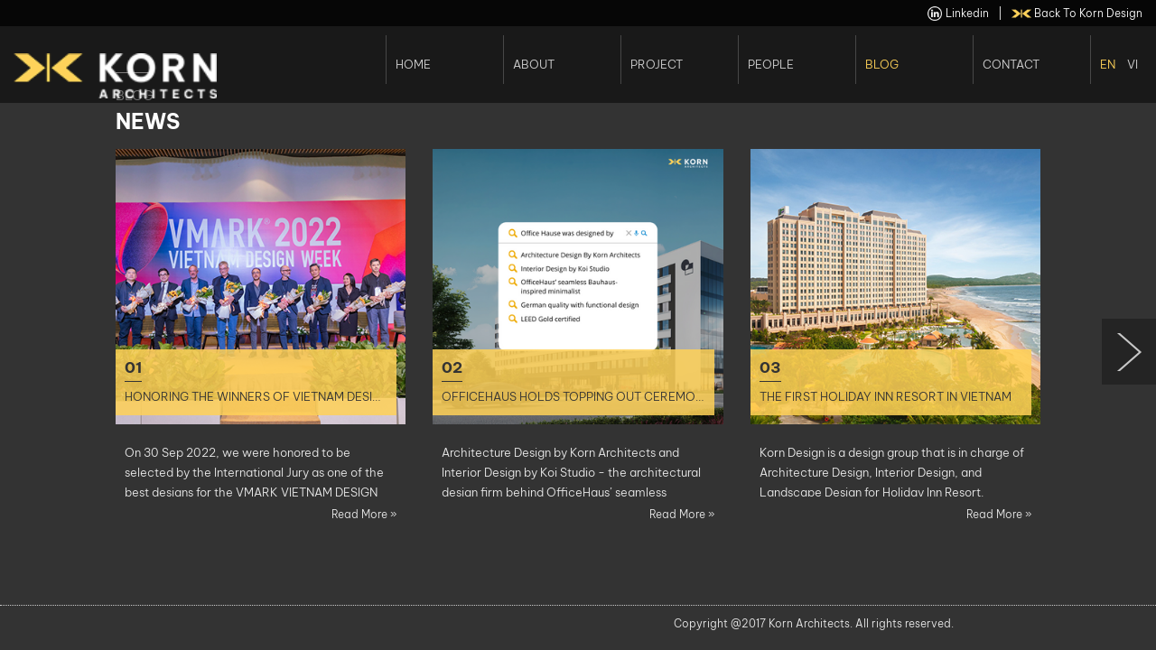

--- FILE ---
content_type: text/html; charset=UTF-8
request_url: https://korn-architects.com/en/blog/
body_size: 2983
content:
<!DOCTYPE html>
<html xmlns="http://www.w3.org/1999/xhtml" lang="en">
<head>
<base href="https://korn-architects.com/" />
<link rel="canonical" href="https://korn-architects.com/en/blog/" />
<link rel="alternate" hreflang="en" href="https://korn-architects.com/en/blog/" />
<meta name="language" content="en">
<link rel="icon" href="https://korn-architects.com/assets/front/img/icon.ico" type="image/x-icon" />
<meta http-equiv="Content-Type" content="text/html; charset=utf-8" />
<title>All News - KORN</title>
<meta name="description" content="Architecture Magazine - update the projects of Korn Architects, and discover events in the field of architectural design,..." />
<meta name="keywords" content="blog web news architecture news" />
<meta name="Title" content="All News - KORN" />
<meta name="Author" content="Korn Architects" />
<meta name="robots" content="noodp,index,follow" />
<meta name="Design_by" content="iCreate.vn" />
<meta name="viewport" content="width=device-width, initial-scale=1">
<meta property="og:url" content="https://korn-architects.com/en/blog/" />
<meta property="og:title" content="All News - KORN" />
<meta property="og:description" content="Architecture Magazine - update the projects of Korn Architects, and discover events in the field of architectural design, interior, and landscape." />
<meta property="og:image:alt" content="All News - KORN" />
<meta property="type" content="Page" />
<meta property="og:type" content="Page" />
<meta property="image" content="https://korn-architects.com/assets/front/img/default.jpg" />
<meta property="og:image" content="https://korn-architects.com/assets/front/img/default.jpg" />
<meta property="og:image:width" content="1600" />
<meta property="og:image:height" content="812" />

<!--CSS -->
<link href="https://korn-architects.com/assets/front/css/bootstrap.min.css?1769250413" rel="stylesheet" type="text/css" />
<link href="https://korn-architects.com/assets/front/css/font-awesome.min.css?1769250413" rel="stylesheet" type="text/css" />
<link href="https://korn-architects.com/assets/front/css/animsition.min.css?1769250413" rel="stylesheet" type="text/css" />
<link href="https://korn-architects.com/assets/front/css/animations.css?1769250413" rel="stylesheet" type="text/css" />
<link href="https://korn-architects.com/assets/front/css/hover-min.css?1769250413" rel="stylesheet" type="text/css" />
<link href="https://korn-architects.com/assets/front/css/mCustomScrollbar/jquery.mCustomScrollbar.min.css?1769250413" rel="stylesheet" type="text/css" />
<link href="https://korn-architects.com/assets/front/css/layout-home.css?1769250413" rel="stylesheet" type="text/css" />
<link href="https://korn-architects.com/assets/front/css/responsive.css?1769250413" rel="stylesheet" type="text/css" />
<script language="javascript">
	var site_url = 'https://korn-architects.com/en/';
</script>
<script type="text/javascript" src="https://korn-architects.com/assets/front/js/jquery-1.11.2.min.js?1769250413"></script>
<script type="text/javascript" src="https://korn-architects.com/assets/front/js/bootstrap.min.js?1769250413"></script>
<script type="text/javascript" src="https://korn-architects.com/assets/front/js/animsition.min.js?1769250413"></script>
<script type="text/javascript" src="https://korn-architects.com/assets/front/js/queryloader.js?1769250413"></script>
<script type="text/javascript" src="https://korn-architects.com/assets/front/js/mCustomScrollbar/jquery.mCustomScrollbar.concat.min.js?1769250413"></script>
<script type="text/javascript" src="https://korn-architects.com/assets/front/js/functions.js?1769250413"></script>

</head>
<script type="application/ld+json">
    {
        "@context" : "http://schema.org",
        "@type" : "Page",
        "name" : "All News - KORN",
        "alternateName" : "Architecture Magazine - update the projects of Korn Architects, and discover events in the field of architectural design, interior, and landscape.",
		"image" : "https://korn-architects.com/assets/front/img/default.jpg",
        "dateModified": "",
        "url" : "https://korn-architects.com/en/blog/"
    }
</script>
<body lang="en" class="page-blog page-en animsitiondasd">



    <header class="clearfix" id="header">
        <aside class="header-top">

    <div class="screen-container ">

        <a href="https://www.linkedin.com/company/korn-ltd/" target="_blank" style="margin-right: 10px" >
            <img src="https://korn-architects.com/assets/front/img/linkedin.png" alt="linkedin" class="shadow-sm" style="height:16px">
            linkedin
        </a>

            |
        <a href="https://korn-designgroup.com/" target="_blank"  style="margin-left: 10px">
            <img src="https://korn-architects.com/assets/front/img/logo-korn-designgroup.png" alt="Korn Design Group">
            back to Korn Design
        </a>
    </div>
</aside>    	<div class="screen-container">
			    <div class="logo">
        <a href="https://korn-architects.com/en/">
            <img src="https://korn-architects.com/assets/front/img/logo-korn.png" alt="Korn Architects" class="img-responsive" />
        </a>
</div>

    <!-- -->

    <nav class="navigation">

    	<button type="button" id="btn-mobile">
        	<i class="fa fa-bars"></i>
        </button>
        <ul class="clearfix">

            <li  >
                <a href="https://korn-architects.com/en/">Home</a>
            </li>

            <li  >
                <a href="https://korn-architects.com/en/about/">
                    About                </a>
                <ul class="clearfix nav-sub">
                	
                        <li>
                            <a href="https://korn-architects.com/en/about/">Profile</a>
                        </li>

                    
                        <li>
                            <a href="https://korn-architects.com/en/about/services/">Services</a>
                        </li>

                    
                        <li>
                            <a href="https://korn-architects.com/en/about/sustainability/">Sustainability</a>
                        </li>

                                    	<li>
                    	<a href="https://korn-architects.com/en/about/our-clients/">
							Our Clients                        </a>
                    </li>

                	<li>
                    	<a href="https://korn-architects.com/en/about/awards/">
							Awards                        </a>
                    </li>

                </ul>
            </li>

            <li  >
                <a href="https://korn-architects.com/en/project/">Project</a>
                                    <ul class="clearfix nav-sub">
                                                    <li>
                                <a href="https://korn-architects.com/en/project/commercial/">
                                    Commercial                                </a>
                            </li>
                                                    <li>
                                <a href="https://korn-architects.com/en/project/hospitality/">
                                    Hospitality                                </a>
                            </li>
                                                    <li>
                                <a href="https://korn-architects.com/en/project/residential/">
                                    Residential                                </a>
                            </li>
                                                    <li>
                                <a href="https://korn-architects.com/en/project/public/">
                                    Public                                </a>
                            </li>
                                                    <li>
                                <a href="https://korn-architects.com/en/project/master-plan/">
                                    Master plan                                </a>
                            </li>
                                                <li>
                            <a href="https://arcadia.vn" target="_blank">
                                Landscape - Arcadia Vietnam                            </a>
                        </li>
                        <li>
                            <a href="https://koi-studio.com" target="_blank">
                                Interior - Koi Studio                            </a>
                        </li>

                    </ul>
                            </li>
            <li  >
                <a href="https://korn-architects.com/en/people/">People</a>
                                    <ul class="clearfix nav-sub">
                                                    <li>
                                <a href="https://korn-architects.com/en/people/our-staffs/">
                                    Our Staffs                                </a>
                            </li>
                                                    <li>
                                <a href="https://korn-architects.com/en/people/our-leader-team/">
                                    Our Leader Team                                </a>
                            </li>
                                            </ul>
                            </li>
            <li class="focus" >
                <a href="https://korn-architects.com/en/blog/">Blog</a>
            </li>

            <li class="contact" >
                <a href="https://korn-architects.com/en/contact/">Contact</a>
                    <ul class="clearfix nav-sub">
                        <li>
                            <a href="https://korn-architects.com/en/job-opportunities/">Job Opportunities</a>
                        </li>
                    </ul>
            </li>

            <li class="contact_job" >
                <a href="https://korn-architects.com/en/job-opportunities/">Job Opportunities</a>
            </li>

            <li class="lang">
                <a href="https://korn-architects.com/en/" class="focus" >En</a>
                <a href="https://korn-architects.com/vi/blog/"  >Vi</a>
            </li>

        </ul>
    </nav>
        </div>
    </header>

    <div class="clearfix">
        <div class="page-container page-margin">

	<h1 class="title-page clearfix">
    	Blog    	<span>News</span>
    </h1>

	        <div class="row">

        	
            	<div class="col-xs-12 col-sm-4 news-item">

                	<a href="https://korn-architects.com/en/blog/honoring-the-winners-of-vietnam-design-award-vmark-2022-item841/">
                    	<img src="https://korn-architects.com/uploads/blog/thumb_vun.png" alt="HONORING THE WINNERS OF VIETNAM DESIGN AWARD VMARK 2022" title="HONORING THE WINNERS OF VIETNAM DESIGN AWARD VMARK 2022" class="img-responsive" />
                        <div class="text">
                        	<span class="number">01</span>
                            <h2>
                                HONORING THE WINNERS OF VIETNAM DESIGN AWARD VMARK 2022                            </h2>

                        </div>
                    </a>
                    <div class="des clearfix">

                        <h4>On 30 Sep 2022, we were honored to be selected by the International Jury as one of the best designs for the VMARK VIETNAM DESIGN AWARD 2022 with the following titles - GOLDEN AWARD for CATEGORY |...</h4>

                        <p>
                            <a href="https://korn-architects.com/en/blog/honoring-the-winners-of-vietnam-design-award-vmark-2022-item841/">Read more&nbsp;&raquo;</a>
                        </p>

                    </div>


                </div>

            
            	<div class="col-xs-12 col-sm-4 news-item">

                	<a href="https://korn-architects.com/en/blog/officehaus-holds-topping-out-ceremony-as-it-gets-ready-for-opening-item840/">
                    	<img src="https://korn-architects.com/uploads/blog/OfficeHaus_-_Articles_-_Avata.png" alt="OfficeHaus Holds Topping Out Ceremony As It Gets Ready For Opening" title="OfficeHaus Holds Topping Out Ceremony As It Gets Ready For Opening" class="img-responsive" />
                        <div class="text">
                        	<span class="number">02</span>
                            <h2>
                                OfficeHaus Holds Topping Out Ceremony As It Gets Ready For Opening                            </h2>

                        </div>
                    </a>
                    <div class="des clearfix">

                        <h4>Architecture Design by Korn Architects and Interior Design by Koi Studio - the architectural design firm behind OfficeHaus’ seamless Bauhaus-inspired minimalist layout, and all partners that made...</h4>

                        <p>
                            <a href="https://korn-architects.com/en/blog/officehaus-holds-topping-out-ceremony-as-it-gets-ready-for-opening-item840/">Read more&nbsp;&raquo;</a>
                        </p>

                    </div>


                </div>

            
            	<div class="col-xs-12 col-sm-4 news-item">

                	<a href="https://korn-architects.com/en/blog/the-first-holiday-inn-resort-in-vietnam-item839/">
                    	<img src="https://korn-architects.com/uploads/blog/COVER_11.jpg" alt="The First Holiday Inn Resort In Vietnam" title="The First Holiday Inn Resort In Vietnam" class="img-responsive" />
                        <div class="text">
                        	<span class="number">03</span>
                            <h2>
                                The First Holiday Inn Resort In Vietnam                            </h2>

                        </div>
                    </a>
                    <div class="des clearfix">

                        <h4>Korn Design is a design group that is in charge of Architecture Design, Interior Design, and Landscape Design for Holiday Inn Resort.</h4>

                        <p>
                            <a href="https://korn-architects.com/en/blog/the-first-holiday-inn-resort-in-vietnam-item839/">Read more&nbsp;&raquo;</a>
                        </p>

                    </div>


                </div>

            
        </div>
	

</div>


	
	    
        <div class="arrow-page-next">
            <a href="https://korn-architects.com/en/blog/page-2/" data-animsition-out-class="fade-out-right" class="none"></a>
        </div>
        
    
    </div>

    <footer class="clearfix" id="footer">
    	<div class="page-container">
			Copyright @2017 Korn Architects. All rights reserved.        </div>
    </footer>

	



<!-- Global site tag (gtag.js) - Google Analytics -->
<script async src="https://www.googletagmanager.com/gtag/js?id=G-G0ETC5LCL7"></script>
<script>
  window.dataLayer = window.dataLayer || [];
  function gtag(){dataLayer.push(arguments);}
  gtag('js', new Date());

  gtag('config', 'G-G0ETC5LCL7');
</script>
</body>
</html>


--- FILE ---
content_type: text/css
request_url: https://korn-architects.com/assets/front/css/layout-home.css?1769250413
body_size: 7898
content:
@charset "utf-8";
/* CSS Document 
@import url('https://fonts.googleapis.com/css?family=Open+Sans');*/
/************/
/***
* Yellow: #ffd258
*
**/
@font-face {
	font-family: 'BeVietnamPro';
	src: 
		local("BeVietnamPro-Light"), 
		local("BeVietnamPro Light"), 
		url( 'fonts/BeVietnamPro-Light.ttf') format('truetype');
		font-weight: normal;
}
@font-face {
	font-family: 'BeVietnamPro';
	src:
		local("BeVietnamPro-LightItalic"), 
		local("BeVietnamPro-Light-Italic"), 
		local("BeVietnamPro LightItalic"), 
		local("BeVietnamPro Light Italic"), 
		url( 'fonts/BeVietnamPro-LightItalic.ttf') format('truetype');
		font-style: italic;
}
@font-face {
	font-family: 'BeVietnamPro';
	src:
		local("BeVietnamPro-Bold"), 
		local("BeVietnamPro Bold"), 
		url( 'fonts/BeVietnamPro-Bold.ttf') format('truetype');
		font-weight: bold;
}
@font-face {
	font-family: 'BeVietnamPro';
	src:
		local("BeVietnamPro-BoldItalic"), 
		local("BeVietnamPro-Bold-Italic"), 
		local("BeVietnamPro BoldItalic"), 
		local("BeVietnamPro Bold Italic"), 
		url( 'fonts/BeVietnamPro-BoldItalic.ttf') format('truetype');
		font-weight: bold;
		font-style: italic;
}
@keyframes hoverOut {
0% {
    opacity: 1;
    transform: translate(0px, 0px);
}
100% {
    opacity: 0;
    transform: translate(0px, -100%);
}
}
@keyframes hoverOut {
0% {
    opacity: 1;
    transform: translate(0px, 0px);
}
100% {
    opacity: 0;
    transform: translate(0px, -100%);
}
}
@keyframes hoverIn {
0% {
    opacity: 0;
}
100% {
    opacity: 1;
    transform: translate(0px, 0px);
}
}
@keyframes hoverIn {
0% {
    opacity: 0;
}
100% {
    opacity: 1;
    transform: translate(0px, 0px);
}
}
@keyframes hoverOutInner {
0% {
    opacity: 0;
    transform: translate(0px, 30px);
}
100% {
    opacity: 1;
    transform: translate(0px, 0px);
}
}
@keyframes hoverOutInner {
0% {
    opacity: 0;
    transform: translate(0px, 30px);
}
100% {
    opacity: 1;
    transform: translate(0px, 0px);
}
}
@keyframes hoverInInner {
0% {
    opacity: 1;
    transform: translate(0px, 0px);
}
100% {
    opacity: 0;
    transform: translate(0px, -30px);
}
}
@keyframes hoverInInner {
0% {
    opacity: 1;
    transform: translate(0px, 0px);
}
100% {
    opacity: 0;
    transform: translate(0px, -30px);
}
}
/****************/
:root{
	--color: #e9e9e9;
	--fdefault: 'BeVietnamPro', sans-serif;
	--ftitle: 'BeVietnamPro', sans-serif;

}
/****************/
body{
	/* font:13px/24px 'Open Sans', sans-serif; */
	font: 14px/26px var( --fdefault); color: var( --color );
	position:relative;	overflow-x:hidden; min-height: 100vh;
	background-color:#333333; background-repeat:no-repeat;
	background-position: center top; background-size:cover;
}
.page-project{
	/*overflow:hidden;*/
}
.queryLoader{
}
.h_project, .h_people, .h_award{
	height:420px; overflow:hidden;
}
/**************/
.animsition-loading{
	border-color:rgba(0, 0, 0, 0.2) rgba(0, 0, 0, 0.2) rgba(0, 0, 0, 0.2) #ffd258;
}
.screen-container{
	width:100%; margin:auto; position:relative; overflow:hidden;
	padding-left:15px; padding-right:15px;
	z-index:9;
}
.page-container{
	width:65%; margin:auto; position:relative; overflow:hidden;
}
.page-margin{
	margin-top:125px;
}
.img-full{
  display: block; width: 100% !important; height: auto !important;
}
/**********/
.arrow-page-prev, .arrow-page-next{
	position:fixed; top:49%; z-index:999;
	width:60px; height:73px; display:block; overflow:hidden;
	background-color:rgba(0, 0, 0, 0.3); color:#FFF;
}
.arrow-page-prev{
	left:0;
}
.arrow-page-next{
	right:0;
}
.arrow-page-prev a, .arrow-page-prev span{
	background:url(../img/arrow-left.png) no-repeat center center;
	width:100%; height:100%; display:block; overflow:hidden;
	cursor:pointer;
}
.arrow-page-next a, .arrow-page-next span{
	background:url(../img/arrow-right.png) no-repeat center center;
	width:100%; height:100%; display:block; overflow:hidden;
	cursor:pointer;
}
.arrow-page-prev span, .arrow-page-next span{
	cursor:not-allowed; opacity:0.3; -moz-opacity:0.3; -webkit-opacity:0.3;
}
.arrow-page-prev:hover, .arrow-page-next:hover{
	background-color:rgba(255, 210, 88, 0.85);
}
/**************/
#pagination{
	text-align:center; margin-top:1.5%;
}
#pagination > *{
	display:inline-block; line-height:14px; overflow:hidden;
	width:14px; height:14px; margin-right:7px; text-indent:-100px;
	border-radius:50%; -moz-border-radius:50%; -webkit-border-radius:50%;
	opacity:1; -moz-opacity:1; -webkit-opacity:1;
	background:#fffbfb;
}
#pagination > b{
	background:#ffd258;
}
#btn-mobile{
	background:none; border:none;
	color:#fff; font-size:28px; text-align:center;
	float:left; margin-left:-45px; margin-top:7px; padding:0;
	width:45px; height:45px; display:none;
}
#btn-mobile .fa{
	line-height:45px;
}
#button-share{
	font-size:11px;
}
#button-share a{
	color:#CCC; display:inline-block;
}
#button-share .title{
	display:block; position:relative; padding-top:20px;
	color:#e0e0e0;
}
#button-share .title::before{
	position:absolute; left:0; top:10px;
	width:40px;
	content:""; display:block; float:left;
	border-top:1px solid #e9e9e9;
}
/************/
#header{
	background:rgba(0, 0, 0, 0.5);
	position:fixed; left:0; top:0; width:100%; z-index:9999;
}
#header:hover, #header.h_bg{

}
#header .logo{
	margin:20px 0 10px 0; padding:0;
	float:left; width:25%;
}
#header .navigation{
	margin:0; padding:0;
	float:right; width:75%; text-align:right;
	text-transform:uppercase; font-size:13px;
}
#header .navigation > ul{
	margin:0; padding:0; list-style:none;
	display:inline-block; float:right; max-height:65px; overflow:hidden;
	transition: max-height 0.15s ease-out; text-align:left;
}
#header .navigation > ul > li{
	float:left; width:130px; overflow:hidden;
	margin:0; padding:0; list-style:none;
	display:inline-block; line-height:10px;
	border-left:1px solid rgba(255, 255, 255, 0.2);
	position:relative; height:100vh;

}
.page-vn #header .navigation > ul > li{
	width:135px;
}
.page-vn #header .navigation > ul > li:nth-child( 3),
.page-vn #header .navigation > ul > li:nth-child( 4){
	width:150px;
}
#header .navigation > ul > li.lang{
	width:auto;
}
#header .navigation > ul > li > a{
	display:block; padding:35px 5px 5px 10px;
	color:rgba(255, 255, 255, 0.8); 
	/* font-weight:bold; */
	text-decoration:none;
}
#header .navigation > ul  > li.lang  > a{
	display:inline-block; padding-right:5px;
}
#header .navigation > ul  > li.lang  > a:last-child{
	padding-left:5px;
}
#header .navigation > ul > li.lang a.focus, #header .navigation > ul li.focus > a{
	color:#ffd258;
}
#header .navigation > ul li:hover > a{
	color:#FFF;
}
#header .navigation > ul > li ul{
	clear:both;  text-align:left; font-size:12px;
	margin:0; padding:10px 5px 0 10px; list-style-type:none;
	overflow:hidden;
}
#header .navigation > ul > li ul li{
	clear:both; display:block; text-transform:capitalize;
	margin:0; padding:6px 0 0px; line-height:16px;
}
#header .navigation > ul > li ul li:last-child{
	padding-bottom:5px;
}
#header .navigation > ul > li ul li a{
	color:rgba(255, 255, 255, 0.6); text-decoration:none;
}
#header:hover .navigation > ul{
	transition: max-height 0.25s ease-in !important;
	max-height:250px !important;
}
/*
#header:hover .navigation > ul,
#header.header_hover .navigation > ul{
	transition: max-height 0.25s ease-in !important;
	max-height:185px !important;
}
*/
#header .navigation > ul > li ul li:hover a{
	color:rgba(255, 255, 255, 0.9); text-decoration:none;
}
#header .navigation .contact_job{
	display:none;
}
#header .navigation > ul > li.search{
	width:auto;
	padding:35px 5px 0 5px;
	text-align:center;
}
#header .navigation > ul > li.search > button{
	border:none; background:none;
	width:35px;
}
#heade_search{
	position:absolute; right:0; top:65px;
	display:block;
	width:320px;
}
#heade_search .popover{
	display:block; color:#000;
	left:auto; right:0;
	max-width:320px; width:320px;
}
#heade_search .popover .popover-content{
	padding:1px; position:relative;
}
#heade_search .popover .popover-content input{
	padding-right:60px;
}
#heade_search .popover .popover-content button{
	position:absolute; right:1px; top:1px; bottom:1px;
	width:50px; height:34px;
	background:#000; color:#FFF;
	border:none;
}
#header .popover.bottom > .arrow{
	right:27%; left:auto;
}
/**************/
#footer{
	position:absolute; left:0; bottom:0; width:100%; height:50px; overflow:hidden;
	border-top:1px dotted #CCC;
	padding-top:10px; padding-bottom:20px; text-align:right;
}
/*************/
.page-home{
	position:absolute; left:0; top:0;
	height:100%; width:100%; overflow:hidden;
}
.page-home .swiper-container {
	position:absolute; left:0; top:0;
	width: 100%;
	height: 100%;
}
.page-home .swiper-slide {
	text-align: center;
	font-size: 18px;
	background-position:center center; background-repeat:no-repeat; background-size:cover;
	/* Center slide text vertically */
	display: -webkit-box;	display: -ms-flexbox;	display: -webkit-flex;	display: flex;
	-webkit-box-pack: center;	-ms-flex-pack: center;	-webkit-justify-content: center;
	justify-content: center;	-webkit-box-align: center;
	-ms-flex-align: center;	-webkit-align-items: center;	align-items: center;
}
.swiper-button-prev, .swiper-container-rtl .swiper-button-next{
	background-image:url(../img/arrow-left.png) !important;
}
.swiper-button-next, .swiper-container-rtl .swiper-button-prev{
	background-image:url(../img/arrow-right.png) !important;
}
.page-home .swiper-pagination{
	display:none;
}
/******************/
.title-page{
	display:block; margin:0 0 20px; padding:15px 0 0;
	font-size:17px; line-height:22px; text-transform:uppercase;
	font-weight:normal; position:relative;
	color:#e9e9e9;
}
.title-page span{
	display:block; margin:3px 0 0; padding:0;
	font-size:27px; line-height:32px; text-transform:uppercase;
	font-weight:bold; color:#fff;
}
.title-page::before{
	position:absolute; left:0; top:0;
	height:1px; width:40px;
	content:""; display:block; float:left;
	border-top:1px solid #fffbfb;
}
.title-sub-yellow{
	margin:0 0 15px; padding:0 0 0 50px;
	font-size:19px; line-height:26px; text-transform:uppercase;
	font-weight:bold; position:relative;
	color:#fcd255;
}
.title-sub-yellow::before{
	position:absolute; left:0; top:13px;
	height:1px; width:40px;
	content:""; display:block; float:left;
	border-top:1px solid #fcd255;
}
.title-sub-yellow.before_none::before{
	display:none;
}
.title-sub-yellow span{
	display:block; margin:3px 0 0; padding:0;
	font-size:13px; line-height:20px; text-transform:uppercase;
	font-weight:normal; color:#fcd255;
}
.title-sub-yellow span a{
	color:#ccc;
}
.title-sub-yellow.before_none .a_back::before{
	background-color:#CCC;
}
/************/
.news-martop{
	margin-top:30px;
}
.news-martop .dcontent{
	margin-bottom:30px;
}
.title-blogdetail{
	margin:0 0 12px; padding:0 0 12px;
	font-size:22px; line-height:30px; text-transform:none;
	letter-spacing: .5;
	font-weight:bold; 	color:#fff;
	position:relative;
}
.title-blogdetail span{
	display:block; margin:3px 0 0; padding:10px 0 0;
	font-size:13px; line-height:20px; text-transform:uppercase;
	font-weight:normal; color:#e9e9e9;
	position:relative;
}
.title-blogdetail::before{
	position:absolute; left:0; bottom:0;
	width:40px;
	content:""; display:block; float:left;
	border-top:1px solid #fcd255;
}
.time-blogdetail{
	display:block; margin-bottom:15px;
}
.quote-blogdetail{
	margin:0 0 10px; padding:0 0;
	font-size:13px; line-height:24px; text-transform:none;
	font-weight:bold;
}
/**********/
.blogother h2{
	margin:0px 0 15px; padding:0; font-size:30px; font-weight:bold;
	display:block; position:relative; padding-bottom:10px;
	color:#e0e0e0;
	text-transform:uppercase;
}
.blogother h2::before{
	position:absolute; left:0; bottom:0px;
	width:40px;
	content:""; display:block; float:left;
	border-bottom:1px solid #fcd255;
}
.blogother ul{
	margin:20px 0 0; padding:0; list-style-type:none;
}
.blogother ul li{
	margin:0 0 20px; padding:0; list-style-type:none;
}
.blogother ul li h3{
	margin:0 0 3px; padding:0; list-style-type:none;
	font-size:15px; font-weight:bold; color:#fff;
	line-height:22px;
}
.blogother ul li h4{
	margin:0 0 10px; padding:0;
	text-transform:capitalize; font-weight:normal;
	color:#bcbec0; font-size:13px; line-height:22px;
}
.blogother ul li p{
	margin:0; font-size:13px; line-height:20px;
}
.blogother ul li a{
	color:#fff; text-decoration:none;
}
.blogother ul li a:hover{
	color:#fcd255;
}
.blogother ul li h5{
	margin:0 0 15px;
	background:#fba91c; text-align:right;
	font-size:13px; text-transform:capitalize;
	padding:0 10px;
	line-height:20px; color:#FFF;
}
/**************/
.blog_related h2{
	margin:20px 0 0; padding:10px 0 0; font-size:11px; font-weight:bold;
	display:block; position:relative; padding-top:15px;
	color:#e0e0e0;
}
.blog_related h2::before{
	position:absolute; left:0; top:0px;
	width:40px;
	content:""; display:block; float:left;
	border-top:1px solid #e9e9e9;
}
.blog_related ul{
	margin:20px 0 0; padding:0; list-style-type:none;
}
.blog_related ul li{
	margin:0 0 20px; padding:0; list-style-type:none;
}
.blog_related ul li h3{
	margin:0 0 1px; padding:0; list-style-type:none;
	font-size:12px; font-weight:bold; color:#fcd255;
	line-height:18px;
}
.blog_related ul li time{
	color:#e9e9e9; font-size:11px;
}
.blog_related ul li a{
	text-decoration:none;
}
.blog_related ul li a:hover h3{
	text-decoration:underline;
}

/**********/
.a_back{
	color:#FFF; text-transform:uppercase; display:inline-block;
	position:relative; text-decoration:none;
	cursor:pointer;
	border:none; background:none;
}
.a_back::before{
	position:absolute; left:-60px; top:70%;
	height:1px; width:50px; content:""; display:block;
	background:#FFF;
    transform-origin: 50% 50% 0;
    transition-duration: 0.5s;
    transition-property: transform, background;
    transition-timing-function: cubic-bezier(0.7, 0, 0.3, 1);
}
.a_back:hover{
	color:#fcd255; text-decoration:none;
}
.a_back:hover::before, .title-sub-yellow.before_none .a_back:hover::before{
    background: #fcd255 none repeat scroll 0 0;
    transform: rotate(-45deg);
}
/*********/
.about-profile .item{
	margin-bottom:30px
}
.about-profile .item:nth-child( 3n + 1){
	clear:both;
}
.about-profile .item .margintop{
	margin-top:45px
}
/**************/
#swiper-client{
	position:relative; display:block; height:100%;
	min-height:380px;
}
#swiper-client .client-item{
	margin:0 0 10px; padding:0px 5px; list-style-type:none;
	float:left; width:20%; cursor:help;
	text-align:center;
}
#swiper-client .client-item:nth-child( 5n + 1){
	clear:both;
}
#swiper-client .client-item img{
	display:inline-block; width:100%;
}
/**************/
#client-nav-cricle{
	margin-bottom:15px;
	display:block; width:100%; z-index:999;
}
#client-nav-cricle ul{
	margin:0; padding:0; list-style-type:none; line-height:16px;
}
#client-nav-cricle li{
	display:inline-block; margin:0 17px 0 0; padding-right:17px;
	border-right:1px dotted rgba(255, 255, 255, 0.8);
}
#client-nav-cricle li:last-child{
	border-right:none; margin-right:0; padding-right:0;
}
#client-nav-cricle li a{
	display:block; color:rgba(255, 255, 255, 0.8); text-transform:capitalize;
	overflow:hidden; font-size:12px;
	/* font-weight:bold;  */
}
#client-nav-cricle li.selected a{
	color:#ffd258;
}
/*************/
#client-nosly{
	margin:0 -7px;
}
#client-nosly .client-item{
	padding:0 7px; float:left; position:relative;
	width:16.6667%;
}
#client-nosly .client-item figure{
	display:block; clear:both; margin:20px 0 10px; padding:10px 10px;
}
/******************/
#swiper-client.grid-6 .client-item{
	width:16.667%;
}
#swiper-client.grid-6 .client-item:nth-child( 6n + 1){
	clear:both;
}
#swiper-client.grid-6 .client-item:nth-child( 5n + 1){
	clear:none;
}
/***/
#swiper-client.grid-7 .client-item{
	width:14.285%
}
#swiper-client.grid-7 .client-item:nth-child( 7n + 1){
	clear:both;
}
#swiper-client.grid-7 .client-item:nth-child( 5n + 1),
#swiper-client.grid-7 .client-item:nth-child( 6n + 1){
	clear:none;
}
/***/
#swiper-client.grid-8 .client-item{
	width:12.5%
}
#swiper-client.grid- .client-item8:nth-child( 8n + 1){
	clear:both;
}
#swiper-client.grid-8 .client-item:nth-child( 5n + 1),
#swiper-client.grid-8 .client-item:nth-child( 6n + 1),
#swiper-client.grid-8 .client-item:nth-child( 7n + 1){
	clear:none;
}
/***/
#swiper-client.grid-9 .client-item{
	width:11.111%
}
#swiper-client.grid-9 .client-item:nth-child( 9n + 1){
	clear:both;
}
#swiper-client.grid-9 .client-item:nth-child( 5n + 1),
#swiper-client.grid-9 .client-item:nth-child( 6n + 1),
#swiper-client.grid-9 .client-item:nth-child( 7n + 1),
#swiper-client.grid-9 .client-item:nth-child( 8n + 1){
	clear:none;
}
/***/
#swiper-client.grid-10 .client-item{
	width:10%
}
#swiper-client.grid-10 .client-item:nth-child( 10n + 1){
	clear:both;
}
#swiper-client.grid-10 .client-item:nth-child( 5n + 1),
#swiper-client.grid-10 .client-item:nth-child( 6n + 1),
#swiper-client.grid-10 .client-item:nth-child( 7n + 1),
#swiper-client.grid-10 .client-item:nth-child( 8n + 1),
#swiper-client.grid-10 .client-item:nth-child( 9n + 1){
	clear:none;
}
/******************/
#about-award{
	margin-left:-7px; margin-right:-7px;
	min-height:350px;
}
#about-award .item-award{
	float:left; width:20%; padding:0 7px; margin-bottom:14px;
	position:relative;
}
#about-award .item-award:nth-child( 5n + 1){
	clear:both;
}
#about-award .item-award > a{
	display:block; position:relative;
}
#about-award .item-award .des{
	position:absolute; left:0; top:0; width:100%; height:100%;
	padding:15px 5%; text-align:center; vertical-align:middle;
	color:#000; text-transform:uppercase; background:none;
	opacity:0; -moz-opacity:0; -webkit-opacity:0;
	transition:opacity 0.15s linear 0s; -moz-transition:opacity 0.15s linear 0s; -webkit-transition:opacity 0.15s linear 0s;
}
#about-award .item-award .des h2{
	margin:0 0 5px; padding:0;
	font-size:16px; font-weight:bold; text-transform:uppercase;
	line-height:20px
}
#about-award .item-award .des::after {
    content: "";    display: inline-block;
    height: 100%;    vertical-align: middle;    width: 1px;
}
#about-award .item-award .des::before {
    background:rgba(255, 210, 88, 0.85);
}

#about-award .item-award .des .text {
    display: inline-block;    overflow: hidden;
    vertical-align: middle;    width: 90%;
	line-height:20px; font-size:13px; text-transform:capitalize;
}
#about-award .item-award:hover .des{
	opacity:1; -moz-opacity:1; -webkit-opacity:1;
}
/***********/
/******************/
#sly-awards{
	margin:0 -5px; padding-bottom:30px;
	position:relative;
}
#sly-awards .frame {
  overflow: hidden;
}

#sly-awards .frame ul {
  list-style: none;  margin: 0;
  padding: 0;  height: 100%;
}

#sly-awards .frame ul li {
  float: left;
  height: 100%;
  margin: 0 0 0 0;
  padding: 0 5px;
  color: #333;
  cursor: pointer;
}
#sly-awards .frame img{
	width: 100%;
}
#sly-awards ul li a{
	display:block; position:relative;
}
#sly-awards ul li a .text{
	position:absolute; left:0; bottom:10px; right:10px;
	background:rgba(255, 210, 88, 0.85);
	padding:10px; color:#333;
}
#sly-awards ul li .text h2{
	margin:0; padding:0;
	font-size:13px; font-weight:normal; text-transform:uppercase;
	line-height:18px;
	text-overflow:ellipsis; white-space:nowrap; overflow:hidden;

}
#sly-awards ul li .text time{
	display:inline-block; padding-bottom:5px; margin-bottom:5px;
	font-size:17px; font-weight:bold;
	color:#333;
	border-bottom:1px solid #333;
}
/******************/

/**************/
#award-detail{
	position:fixed; left:0; top:0;
	width:100%; height:100%; z-index:1;
}
.page-about .swiper-container {
	position:absolute; left:0; top:0;
	width: 100%;	height: 100%;
}
/*****************/
.awards-nosly ul{
	margin:0 -5px; padding:0; list-style-type:none;
}
.awards-nosly ul li{
	margin:0;list-style-type:none;
	float:left; width:20%;
	padding: 0 5px;
	color: #333;
}
.awards-nosly ul li img{
	display:block; width:100%;
}
/**************/
#project-nosly{
	margin-top:25px;
}
#project-nosly ul{
	margin:0 -7px;; padding:0; list-style-type:none;
}
#project-nosly ul li{
	margin:0; list-style-type:none;
	padding:0 7px; float:left; position:relative;
	width:20%;
}
#project-nosly .client-item{
	clear:both; float:left; display:block; width:100%;
	margin-bottom:14px;
}
#project-nosly figure{
	display:block; width:100%;
}
#project-nosly figure a{
	display:block; width:100%; position:relative;
}
#project-nosly .client-item .des{
	display:block; line-height:20px;
	position:absolute; left:0; top:0; width:100%; height:100%; text-align:center;
	background:rgba(255, 210, 88, 0.85);
	padding:3px 5px; color:#333;
	transition:opacity 0.15s linear 0s; -moz-transition:opacity 0.15s linear 0s; -moz-transition:opacity 0.15s linear 0s;
	opacity:0; -moz-opacity:0; -webkit-opacity:0;
	vertical-align:middle;
}
#project-nosly .client-item .des::after {
    content: "";
    display: inline-block;
    height: 100%;
    vertical-align: middle;
    width: 1px;
}
#project-nosly .client-item .des .text {
    display: inline-block;
    overflow: hidden;
    vertical-align: middle;
    width: 80%;
}
#project-nosly a:hover .des{
	opacity:1; -moz-opacity:1; -webkit-opacity:1;
}


#project-nosly img{
	width:100%;
}
#project-nosly .bg_trans_gray figure{
	background:rgba(44, 44, 44, 0.8);
}
#project-nosly .bg_trans_yellow figure{
	background:url(../img/bg-arow-lg.png) no-repeat center center;
	background-size:cover;
}
/**************/
.page-project .swiper-container {
	position:relative; left:0; top:0;
	width: 100%;	height: 100%;
}
.page-project .swiper-container{
	position:absolute;
}
.page-about .swiper-slide, .page-project .swiper-slide {
	text-align: center;
	font-size: 18px;
	background-position:center center; background-repeat:no-repeat; background-size:cover;
	/* Center slide text vertically */
	display: -webkit-box;	display: -ms-flexbox;	display: -webkit-flex;	display: flex;
	-webkit-box-pack: center;	-ms-flex-pack: center;	-webkit-justify-content: center;
	justify-content: center;	-webkit-box-align: center;
	-ms-flex-align: center;	-webkit-align-items: center;	align-items: center;
}
.bg-trans-photo::before, .page-project .swiper-slide::before{
	position:absolute; left:0; top:0;
	width:100%; height:100%; z-index:1;
	content:""; display:block;
	background:url(../img/bg-trans-photo.png) repeat-x left top;
}
/*******/
#award-detail .swiper-pagination{
	display:block; width:100%;
	margin-bottom:15px;
}
#award-detail .swiper-pagination .swiper-pagination-bullet{
	width:12px; height:12px; margin-right:3px;
	opacity:1; -moz-opacity:1; -webkit-opacity:1;
	background:#fffbfb;
}
#award-detail .swiper-pagination .swiper-pagination-bullet-active{
	background:#ffd258;
}
#award-detail .page-container{
	position:relative; z-index:2;
}
#award-detail .award-content{
	position:absolute; right:0; bottom:0; z-index:10;
	width:40%; max-width:1000px;
	max-height:650px;
}
#award-detail .award-content .main-text{
	width:100%; float:left;
	overflow:hidden;
	background:url(../img/bg-trans-project.png) no-repeat right bottom;

  max-height: 0;
  transition: max-height 0.5s cubic-bezier(0, 1, 0, 1);

}
#award-detail .award-content .main-text.active{
  max-height: 1000px;
  transition: max-height 1s ease-in-out;
}
#award-detail .award-content .text{
	display:block; float:right; width:100%;
	padding:15px 45px 20px 30px; color:#000;
	text-align:justify; line-height:20px;
}
#award-detail .award-content .text p.row{
	margin-bottom:3px; position:relative;
}
#award-detail .award-content .text p.row span.col-xs-2{
	padding-right:0; width:145px;
	position:absolute; left:0; top:0;
}
#award-detail .award-content .text p.row span.col-xs-10{
	width:100%;	padding-left:160px;
}
#award-detail .award-content .text p.row span.col-xs-10::before{
	position:absolute; left:145px; top:0;
	content:":"; display:block; width:5px; height:100%;
	float:left;
}
#award-detail .award-content .text .text-margin{
	margin-top:10px;
}
#award-detail .award-content .title,
#award-detail .award-content h1{
	margin:0 0 3px; padding:0;
	font-size:19px; line-height:28px; text-transform:uppercase;
	font-weight:bold; position:relative; text-align:left;
	color:#000;
}
#award-detail .award-content h2{
	margin:0 0 15px; padding:0;
	font-size:14px; line-height:22px; text-transform:uppercase;
	font-weight:bold; position:relative;
	color:rgba(0, 0, 0, 0.6);
}
#award-detail .award-content .action-info{
	background:rgba(255, 210, 88, 0.85);
	position:absolute; right:0; bottom:0; z-index:100;
	width:38px; height:38px; line-height:38px; overflow:hidden;
	border:none; cursor:pointer; text-align:center;
	color:#000; font-size:17px;
	box-shadow:none; -moz-box-shadow:none; -webkit-box-shadow:none;
}
#award-detail .award-content .action-info::before{

}
#award-detail .award-content .action-info:hover{
	color:#FFF;
}
/****************/
.page-project .project-nav{
	border-top:1px dashed #999;
	margin-top:6.1%; padding-top:30px;
	position:fixed; left:0; bottom:30px;
	width:100%;
}
.page-project .project-nav ul{
	margin:0; padding:0; list-style-type:none;
}
.page-project .project-nav ul li{
	margin:0; padding:0 15px; list-style-type:none;
	float:left; width:16.6667%
}
.page-project .project-nav ul li a{
	display:block; padding:0; text-align:center;
	border-top:1px solid #999; border-bottom:1px solid #999;
	font-size:13px; text-transform:uppercase; font-weight:bold;
	line-height:40px; color:#FFF; text-decoration:none;
	position:relative; height:42px;

	transition:border-color 0.4s ease 0s; -webkit-transition:border-color 0.4s ease 0s; -moz-transition:border-color 0.4s ease 0s;
}

.page-project .project-nav ul li a .hover-out {
    animation: 0.3s ease 0s normal forwards 1 running hoverOutInner;
    display: inline-block;
    position: relative;
    z-index: 1;
}
.page-project .project-nav ul li a .hover {
    animation: 0.3s ease 0s normal forwards 1 running hoverOut;
    background: #ffd258 none repeat scroll 0 0;
    display: block;
    height: 100%;
    left: 0;
    opacity: 0;
    padding: 1px 0;
    position: absolute;
    top: 0;
    transform: translate(0px, 100%);
    transition: transform 0.3s ease-out 0s, opacity 0.3s ease-out 0s;
    -moztransition: transform 0.3s ease-out 0s, opacity 0.3s ease-out 0s;
	-webkit-transition: transform 0.3s ease-out 0s, opacity 0.3s ease-out 0s;

    width: 100%;
    z-index: 4;
}

.page-project .project-nav ul li a .hover_i {
    color: #fff;
    display: inline-block;
    position: relative;
    transform: translate(0px, 10px);
    transition: transform 0.3s ease-out 0s;
}
.page-project .project-nav ul li a:hover{
	border-color:transparent;
}
.page-project .project-nav ul li a:hover .hover-out {
    animation-name: hoverInInner;
}
.page-project .project-nav ul li a:hover .hover {
    animation-name: hoverIn;
}
.page-project .project-nav ul li a:hover .hover_i {
    transform: translate(0px, 0px);
    transition-delay: 0.2s;
}
.page-project .project-nav ul li.focus a{
	background:#ffd258; border-color:#ffd258;
}

/******************/
.page-contact{
	/*
	position:absolute; left:0; top:0;
	height:100vh; width:100%; overflow:hidden;
	*/
	padding-bottom:30px;
}
#google-map{
	position:absolute; height:67%;
	display:block; width:100%;
	color:#000;
}
#google-map .map_item{
	position:relative; height:100%; width:100%;
	float:left; width:33.333%;
	border-right:10px solid #333
}
#google-map .map_item iframe{
	display: block; width: 100%;
	height: 100%;
}
#google-map .map_item:last-child{
	border-right:none;
}
.map_label{
	width:100px; background:#333;
}
.gm-style-iw{
	display:inline-block; width:200px;
	background:#333;
}
/**********/
.page-contact .contact-main{
	position:absolute; width:100%;	display:block; top:67%;
	color:#ccc; margin-top:30px;
}
.page-contact #contact-info .fbox-item{
	padding-left:15px; padding-right:15px;
	width:25%; float:left; overflow:hidden;
}

.page-contact h3{
	margin:0; font-size:13px; line-height:20px;
	text-transform:capitalize;	word-break:break-all;
}
.page-contact .contact-main .icon-home, .page-contact .contact-main .icon-phone,
.page-contact .contact-main .icon-fax{
	display:block; color:#CCC;
	position:relative; padding-left:50px;
}
.page-contact .contact-main .email{
	display:block;
	color:#a6a6a6; font-style:italic; text-decoration:underline;
	text-overflow:ellipsis; white-space:nowrap; overflow:hidden;
}
.page-contact .contact-main .email:hover{
	color:#fcd255
}
.page-contact .contact-main .icon-phone, .page-contact .contact-main .icon-fax{
	font-size:13px; font-weight:normal; line-height:25px;
}
.page-contact .contact-main .icon-home:before{
	position:absolute; left:0; top:0px;
	width:30px; height:100%; color:#a6a6a6;
	/**************/
	display:inline-block;
	font: normal normal normal 21px/1 FontAwesome;
	text-rendering: auto;
	-webkit-font-smoothing: antialiased;
	-moz-osx-font-smoothing: grayscale;
	  content: "\f015";
}
.page-contact .contact-main .icon-phone:before{
	position:absolute; left:0; top:0;
	width:30px; height:100%; color:#a6a6a6;
	/**************/
	display:inline-block;
	font: normal normal normal 21px/1 FontAwesome;
	text-rendering: auto;
	-webkit-font-smoothing: antialiased;
	-moz-osx-font-smoothing: grayscale;
	content: "\f095";
}
.page-contact .contact-main .icon-fax:before{
	position:absolute; left:0; top:-3px;
	width:30px; height:100%; color:#a6a6a6;
	/**************/
	display:inline-block;
	font: normal normal normal 21px/1 FontAwesome;
	text-rendering: auto;
	-webkit-font-smoothing: antialiased;
	-moz-osx-font-smoothing: grayscale;
	content: "\f1ac";
}
.page-contact .contact-main .socail{
	font-size:13px; line-height:24px; font-weight:normal;
}
.page-contact .contact-main .socail .icon-facebook,
.page-contact .contact-main .socail .icon-youtube{
	display:block; color:#fff;
	position:relative; padding-left:50px;
}
.page-contact .contact-main .socail .icon-facebook:before{
	position:absolute; left:0; top:-3px;
	width:30px; height:100%; color:#a6a6a6;
	/**************/
	display:inline-block;
	font: normal normal normal 21px/1 FontAwesome;
	text-rendering: auto;
	-webkit-font-smoothing: antialiased;
	-moz-osx-font-smoothing: grayscale;
	content: "\f09a";
}
.page-contact .contact-main .socail .icon-youtube:before{
	position:absolute; left:0; top:-3px;
	width:30px; height:100%; color:#a6a6a6;
	/**************/
	display:inline-block;
	font: normal normal normal 21px/1 FontAwesome;
	text-rendering: auto;
	-webkit-font-smoothing: antialiased;
	-moz-osx-font-smoothing: grayscale;
	content: "\f167";
}
.page-contact .contact-main .socail a{
	color:#a6a6a6; text-decoration:none;
}
.page-contact .contact-main .socail a:hover{
	color:#fcd255
}
.page-contact .contact-main p{
	margin-bottom:20px;
}
/**********/
.page-contact #contact-info .box-btnjob:last-child{
	margin-top:43px; overflow:hidden;
}
.page-contact .contact-main .btn-job{
	background:none; padding:0 0; display:block;
	text-align:center; color:#FFF; text-decoration:none;
	font-size:15px; line-height:48px; text-transform:uppercase; font-weight:bold;
	border:1px solid #FFF;

	position:relative; height:50px;

	transition:border-color 0.4s ease 0s; -webkit-transition:border-color 0.4s ease 0s; -moz-transition:border-color 0.4s ease 0s;
}
.page-contact .contact-main .btn-job .hover-out {
    animation: 0.3s ease 0s normal forwards 1 running hoverOutInner;
    display: inline-block;
    position: relative;
    z-index: 1;
}
.page-contact .contact-main .btn-job .hover {
    animation: 0.3s ease 0s normal forwards 1 running hoverOut;
    background: #ffd258 none repeat scroll 0 0;
    display: block;
    height: 100%;
    left: 0;
    opacity: 0;
    padding: 1px 0;
    position: absolute;
    top: 0;
    transform: translate(0px, 100%);
    transition: transform 0.3s ease-out 0s, opacity 0.3s ease-out 0s;
    -moztransition: transform 0.3s ease-out 0s, opacity 0.3s ease-out 0s;
	-webkit-transition: transform 0.3s ease-out 0s, opacity 0.3s ease-out 0s;

    width: 100%;
    z-index: 4;
}

.page-contact .contact-main .btn-job .hover_i {
    color: #fff;
    display: inline-block;
    position: relative;
    transform: translate(0px, 10px);
    transition: transform 0.3s ease-out 0s;
}
.page-contact .contact-main .btn-job:hover{
	border-color:transparent;
}
.page-contact .contact-main .btn-job:hover .hover-out {
    animation-name: hoverInInner;
}
.page-contact .contact-main .btn-job:hover .hover {
    animation-name: hoverIn;
}
.page-contact .contact-main .btn-job:hover .hover_i {
    transform: translate(0px, 0px);
    transition-delay: 0.2s;
}


/***************/
.page-blog .news-item img{
	width:100%;
}
.page-blog .news-item .des{
	display:block; margin-top:20px;
	padding:0 10px; color:#e9e9e9;
}
.page-blog .news-item h4{
	margin:0 0 10px; padding:0;
	font-size:13px; line-height:22px; font-weight:normal;
	height:60px; overflow:hidden;
}
.page-blog .news-item p{
	display:block; text-align:right; text-transform:capitalize;
	margin:0;
}
.page-blog .news-item p a{
	color:#e9e9e9; font-size:12px;
}
.page-blog .news-item p a:hover{
	color:#fcd255; text-decoration:underline;
}
.page-blog .news-item a{
	display:block; position:relative;
}
.page-blog .news-item a .text{
	position:absolute; left:0; bottom:10px; right:10px;
	background:rgba(255, 210, 88, 0.85);
	padding:10px; color:#333;
}
.page-blog .news-item h2{
	margin:0; padding:0;
	font-size:13px; line-height:22px; text-transform:uppercase;
	font-weight:normal;
	text-overflow:ellipsis; white-space:nowrap; overflow:hidden;
}
.page-blog .news-item .number{
	display:inline-block; padding-bottom:5px; margin-bottom:5px;
	font-size:17px; font-weight:bold;
	color:#333;
	border-bottom:1px solid #333;
}
/*****/
#news-detail .newsimg{
	margin-top:10px; margin-bottom:15px;
	position:relative;
}
#news-detail .newsimg img{
	width:100%;
}
#news-detail .newsimg .des{
	position:absolute; right:0; top:0;
	height:100%;
	padding:20px 20px 10px;
	background:rgba(0, 0, 0, 0.6);
}
#news-detail .newsimg .des .dcontent{
	position:absolute; left:0; bottom:0;
	padding:0px 20px 10px;
	font-size:12px; line-height:22px;
}
.newsimg-title{
	margin:0 0 3px; padding:0;
	font-size:14px; line-height:24px;
	font-weight:bold; color:#FFF;
}
.newsimg-project{
	margin:0; padding:0;
	font-size:12px; line-height:20px;
	font-weight:normal; color:#FFF;
}
#news-detail .newsimg > div.text-right{
	margin-bottom:15px;
}
.newdetail{
	line-height:22px;
}
.newdetail .title-sub-yellow{
	margin-bottom:15px;
}
.newdetail table{
	width:100%;
}
.newdetail img{
	display:inline-block; max-width:100%; height:auto !important;
}
.newdetail.news-martop .dcontent{
	margin-bottom:15px;
}
.newdetail .a_back{
	margin-left:60px; margin-bottom:30px;
}
.dcontent{
    color: #fff; font-size: 14px; line-height: 26px;
}
.dcontent a{
  color: rgb(252 210 85);
}
.dcontent table{
  border-color: #fff;
}
.dcontent table td,
.dcontent table th{
  padding: 5px 10px;
}
/**************/
#people-group{
	margin:0 -5px; padding-bottom:30px;
	overflow:visible;
}
#people-nosly{
	margin-top:5px; padding-bottom:0px;
	display:block; float:left; width:100%;
	overflow:hidden;
}
#people-nosly ul{
	margin:0 0; padding:0; list-style-type:none;
	height:auto; width:100%;
	overflow-y:hidden;
	overflow-x:visible

}
#people-nosly ul li{
	margin:0; list-style-type:none;
	padding:0 5px; float:left; position:relative;
	width:20%;
}
#people-nosly ul li:last-child div{

}
#people-nosly .client-item{
	clear:both; float:left; display:block; width:100%;
	margin-bottom:10px;
}
#people-nosly .client-item:last-child{
	margin-bottom:0;
}
#people-nosly figure{
	display:block; width:100%;
}
#people-nosly figure .des{
	display:block; line-height:20px;
	position:absolute; left:0; top:0; width:100%; height:100%; text-align:center;
	background:rgba(255, 210, 88, 0.85);
	padding:3px 5px; color:#333;
	transition:all 0.3s ease-in-out;	-moz-transition:all 0.3s ease-in-out;	-webkit-transition:all 0.3s ease-in-out;
	opacity:0; -moz-opacity:0; -webkit-opacity:0;
	vertical-align:middle;
}
#people-nosly figure .des::after {
    content: "";
    display: inline-block;
    height: 100%;
    vertical-align: middle;
    width: 1px;
}
#people-nosly figure .des .text {
    display: inline-block;
    overflow: hidden;
    vertical-align: middle;
    width: 80%;
}
#people-nosly a:hover .des{
	opacity:1; -moz-opacity:1; -webkit-opacity:1;
}
#people-nosly figure a{
	position:relative; display:block; width:100%;
}
#people-nosly img{
	width:100%;
}
#people-nosly .bg_trans_gray figure{
	background:rgba(44, 44, 44, 0.8);
}
#people-nosly .bg_trans_yellow figure{
	background:url(../img/bg-arow-lg.png) no-repeat center center;
	background-size:cover;
}
/*************/
.page-people{
	/*
	position:absolute; left:0; top:0;
	height:100%; width:100%;
	*/
}
#people-container{
	position:absolute; left:0; bottom:0; width:100%;
	background:rgba(0, 0, 0, 0.6);
	padding:30px 0;
}
/*******/
.page-people #people-nav{
	border-top:1px dashed #999;
	margin-top:25px; padding-top:30px;
}
.page-people #people-nav ul{
	margin:0; padding:0; list-style-type:none;
}
.page-people #people-nav ul li{
	margin:0; padding:0 15px; list-style-type:none;
	float:left; width:20%; overflow:hidden;
}
.page-people #people-nav ul li h3{
	margin:0; cursor:pointer;
	display:block; padding:0; text-align:center;
	border-top:1px solid #999; border-bottom:1px solid #999;
	font-size:13px; text-transform:uppercase; font-weight:bold;
	line-height:40px; color:#FFF; text-decoration:none;
	position:relative; height:42px;

	transition:border-color 0.4s ease 0s; -webkit-transition:border-color 0.4s ease 0s; -moz-transition:border-color 0.4s ease 0s;
}

.page-people #people-nav ul li h3 .hover-out {
    animation: 0.3s ease 0s normal forwards 1 running hoverOutInner;
    display: inline-block;
    position: relative;
    z-index: 1;
}
.page-people #people-nav ul li h3 .hover {
    animation: 0.3s ease 0s normal forwards 1 running hoverOut;
    background: #ffd258 none repeat scroll 0 0;
    display: block;
    height: 100%;
    left: 0;
    opacity: 0;
    padding: 1px 0;
    position: absolute;
    top: 0;
    transform: translate(0px, 100%);
    transition: transform 0.3s ease-out 0s, opacity 0.3s ease-out 0s;
    -moztransition: transform 0.3s ease-out 0s, opacity 0.3s ease-out 0s;
	-webkit-transition: transform 0.3s ease-out 0s, opacity 0.3s ease-out 0s;

    width: 100%;
    z-index: 4;
}

.page-people #people-nav ul li h3 .hover_i {
    color: #fff;
    display: inline-block;
    position: relative;
    transform: translate(0px, 10px);
    transition: transform 0.3s ease-out 0s;
}
.page-people #people-nav ul li h3:hover{
	border-color:transparent;
}
.page-people #people-nav ul li h3:hover .hover-out {
    animation-name: hoverInInner;
}
.page-people #people-nav ul li h3:hover .hover {
    animation-name: hoverIn;
}
.page-people #people-nav ul li h3:hover .hover_i {
    transform: translate(0px, 0px);
    transition-delay: 0.2s;
}
.page-people #people-nav ul li h3.active{
	background:#ffd258; border-color:#ffd258;
}

/*
.page-people #people-nav ul li a:hover{
	color:#FFF; border-color:#ffd258 ;
}
.page-people #people-nav ul li.focus a{
	background:#ffd258; border-color:#ffd258;
	color:#000;
}
*/
/*************/
#swiper-people{
	padding:0 70px;
}
#swiper-people .owl-wrapper{
	margin-left:-7px; margin-right:-7px;
}
#swiper-people .owl-item{
	padding:0 7px;
}
#swiper-people .item img{
	width:100%; height:auto;
}
/*******/
#swiper-people .owl-controls .owl-buttons div{
    background-color: rgba(0, 0, 0, 0.3);
    background-position: center center;
    background-repeat: no-repeat;
    color: #fff;    cursor: pointer;
    font-size: 24px;    font-weight: normal;
    height: 73px;    margin-top:0;
    position: absolute;    text-align: center;
    top: 30px;    width: 60px;    z-index: 10;
	text-indent:100px; overflow:hidden;
}
#swiper-people .owl-controls .owl-buttons div.owl-prev{
	background-image:url("../img/arrow-left.png") !important;
	left:0;
}
#swiper-people .owl-controls .owl-buttons div.owl-next{
	background-image:url("../img/arrow-right.png") !important;
	right:0;
}
#swiper-people .owl-controls .owl-buttons div:hover{
	background-color:rgba(255, 210, 88, 0.85);
}
#swiper-people .swiper-button-next, #swiper-people .swiper-button-prev{
	margin-top:-32px;
}
#swiper-people .swiper-nojquery{
	margin-left:-7px; margin-right:-8px;
}
#swiper-people .swiper-nojquery .swiper-slide{
	float:left; position:relative; padding:0 8px 0 7px;
	width:16.6667%;
}
#swiper-people .owl-pagination{
	display:none;
}

/***********/
#people-detail{
	margin-top:0;
}
#people-detail .pdetail-img{
	position:relative; overflow:hidden;
}
#people-detail .pdetail-img .row{
	margin-left:-7px; margin-right:-7px;
}
#people-detail .pdetail-img .row > div{
	padding-left:7px; padding-right:7px;
}
#people-detail .pdetail-img .row > div.col-xs-8{
	width:61%;
}
#people-detail .pdetail-img .row > div.col-xs-4{
	width:39%;
	position:absolute; right:0; bottom:0;
	height:100%;
}
#people-detail .pdetail-img .row > div.col-xs-4 figure{
	position:absolute; left:0; bottom:0;
	margin:0 7px;
	border-top:15px solid #333;
}
#people-detail .pdetail-img .img_none{
	display:block; width:100%; height:100%;
	margin-bottom:15px;
	background:url(../img/bg-arow-lg.png) repeat-y center center #ffcf34;
	background-size:100%;
}
#people-detail .pdetail-img > div.text-right{
	margin-bottom:15px;
}
.pdetail-img img{
	width:100%;
}
#people-detail .pdetail-info{
	padding-left:50px;
}
#people-detail .text{
	margin-left:50px; font-size:12px; line-height:20px;
}
#people-detail .text p.row{
	margin-bottom:5px;
}
#people-detail .text p.row .col-sm-3{
	font-weight:bold;
}
#people-detail .text p.row .col-sm-9{
	padding-left:0;
}
#people-detail .text .text-margin{
	margin-top:10px; margin-bottom:5px;
}
#people-detail .text a{
	color:inherit;
}
.page-vn #people-detail .text p.row .col-sm-3{
	font-weight:bold; width:45%;
}
.page-vn #people-detail .text p.row .col-sm-9{
	padding-left:0; width:55%;
}

/*****************/
.people-project {
	overflow: hidden;
	margin-top:30px;
}

.people-project ul {
	list-style: none;  margin: 0;
	padding: 0;  height: 100%;
}

.people-project ul li {
	float: left;
	height: 100%;
	margin: 0 0 0 0;
	padding: 0 15px 0 0;
	color: #333;
	cursor: pointer;
}

/* Scrollbar */

.people-project .item > a{
	display:block; position:relative;
}
.people-project .item .des{
	position:absolute; left:0; top:0; width:100%; height:100%;
	padding:15px 5%; text-align:center; vertical-align:middle;
	color:#000; text-transform:uppercase;
	opacity:0; -moz-opacity:0; -webkit-opacity:0;
	transition:opacity 0.15s linear 0s; -moz-transition:opacity 0.15s linear 0s; -webkit-transition:opacity 0.15s linear 0s;
}
.people-project .item .des::before{
	background:rgba(255, 210, 88, 0.85);
}
.people-project .item .des h2{
	margin:0 0 5px; padding:0;
	font-size:11px; font-weight:normal; text-transform:uppercase;
	line-height:16px
}
.people-project .item .des::after {
    content: "";    display: inline-block;
    height: 100%;    vertical-align: middle;    width: 1px;
}
.people-project .item .des .text {
    display: inline-block !important;    overflow: hidden;
    vertical-align: middle;    width: 96%; margin:0 !important;
	line-height:16px !important; font-size:12px; text-transform:capitalize;
}
.people-project .item:hover .des{
	opacity:1; -moz-opacity:1; -webkit-opacity:1;
}
/***************/
#blogdetail-img img{
	width:100%; display:block;
}
#blogdetail-img .item{
	display:block; position:relative;
}
#blogdetail-img .item .des{
	display:block; position:absolute; left:0; bottom:0;
	width:100%; padding:10px 15px;
	background:rgba(0, 0, 0, 0.6);
}
#blogdetail-img .swiper-pagination{
	display:block; width:100%;
	margin-top:15px;
}
#blogdetail-img .swiper-pagination .swiper-pagination-bullet{
	width:14px; height:14px; margin-right:7px;
	opacity:1; -moz-opacity:1; -webkit-opacity:1;
	background:#fffbfb;
}
#blogdetail-img .swiper-pagination .swiper-pagination-bullet-active{
	background:#ffd258;
}
/**************/
.mCustomScrollBox + .mCSB_scrollTools + .mCSB_scrollTools.mCSB_scrollTools_horizontal,
.mCustomScrollBox + .mCSB_scrollTools.mCSB_scrollTools_horizontal{
	bottom:0px !important;
}
.people-project{
	padding-bottom:30px;
}
/***************************/
#coll_jobcurrent{
	margin-bottom:0;
}
#coll_jobcurrent .panel{
	background:none;
	box-shadow:none; -moz-box-shadow:none; -webkit-box-shadow:none;
	border-radius:0; -moz-border-radius:0; -moz-border-radius:0;
	border:none;
}
#coll_jobcurrent .panel-heading{
	background:none; position:relative;
	border-bottom:1px solid #e9e9e9;
	padding:7px 0px 7px 0px;
}
#coll_jobcurrent .active .panel-heading::after{
	content: "\f146";
}
#coll_jobcurrent .panel-heading .panel-title{
	color:#e9e9e9; position:relative;
	font-size:13px; text-transform:uppercase; line-height:20px;
	font-weight:bold; padding-right:25px;
}
#coll_jobcurrent .panel-heading .panel-title::after{
	display: inline-block;
	font: normal normal normal 14px/1 FontAwesome;
	font-size: inherit;
	text-rendering: auto;
	-webkit-font-smoothing: antialiased;
	-moz-osx-font-smoothing: grayscale;
	content: "\f0fe";

	position:absolute; right:0; top:3px;
	display:block; width:24px; height:24px;
	font-size:15px; color:#e9e9e9;
}


#coll_jobcurrent .panel-body{
	border:none; padding:7px 0 0 0;
}
#coll_jobcurrent .downloadfile{
	display:inline-block; border:none;
	background:rgba(232, 232, 232, 0.6);
	padding:0 15px 0; color:#333;
	position:relative; height:28px; line-height:28px;
	font-size:11px; text-transform:capitalize;
	text-decoration:none;
}
/*
#coll_jobcurrent .downloadfile::before{
	display: inline-block;
	font: normal normal normal 14px/1 FontAwesome;
	font-size: inherit;
	text-rendering: auto;
	-webkit-font-smoothing: antialiased;
	-moz-osx-font-smoothing: grayscale;
	content: "\f064";

	position:absolute; left:0; top:0;
	display:block; width:32px; height:100%; text-align:center;
	font-size:15px; color:#333; line-height:30px;
	background:#e9e9e9;
}
*/
#coll_jobcurrent .downloadfile:hover{
	color:#fcd255
}
/***************/
#contact_job{
	position:relative; overflow:hidden;
}
#contact_job .contact_job_item{
	margin-bottom:30px;
}
#contact_job .contact_job_item .col-sm-4.text-right{
	margin-bottom:30px;
}
/*******************/
.dcontent img{
	display:inline-block; max-width:100%; height:auto;
}
#pdetail-video .embed-responsive{
	width:100%; height:100%; z-index:1;
}
/****************************/
.swiper-slide--mobile 
{
	position: absolute; left: 0; top: 0; z-index: 1;
	content: ""; display: block;
	width: 100%; height: 100%;
	display: none;
	background-position:center center; background-repeat:no-repeat; background-size:cover;
}
.page-project #award-detail .swiper-slide img{
	display: none;
}
/***************************/
#people-nosly figure .project-item-des{
	opacity: 1; -moz-opacity: 1; -webkit-opacity: 1;
	background-color: rgba(0, 0, 0, .55);
	color: #fff;
	font-size: 13px; line-height: 22px;
	transition:all 0.3s ease-in-out;	-moz-transition:all 0.3s ease-in-out;	-webkit-transition:all 0.3s ease-in-out;
	animation-delay: .5s;
}
#people-nosly figure .project-item-des .text{
	font: 13px/18px var( --ftitle);
	letter-spacing: .5px;
	width: 90%;
}	
#people-nosly a:hover .project-item-des{
	background: none;
	opacity: 0; -moz-opacity: 0;
	visibility: hidden;
}
/***********************/
.header-top{
	background: rgba(0, 0, 0, 0.75);
	color: RGB(255, 255, 255);
	font-size: 12px;
	line-height: 20px;
	font-family: var( --ftitle);
	text-align: right;
	padding: .35rem 0;
	margin-bottom: 10px;
}
.header-top > .screen-container{
	display: flex; flex-wrap: nowrap;
	align-items: center;
	margin-left: auto;
	justify-content: flex-end;
	text-transform: capitalize;
}
.header-top a{
	-ms-flex: 0 0 auto;
	flex: 0 0 auto;
	width: auto;
	max-width: 100%;
	display: flex;
	align-items: center; justify-content: center;
	color: #fff;
}
.header-top img{
	height: 22px; display: inline-block;
	margin-right: .35rem;
}
.header-top a:hover{
	text-decoration: none;
	color: var( --color-yellow);
}


--- FILE ---
content_type: text/css
request_url: https://korn-architects.com/assets/front/css/responsive.css?1769250413
body_size: 3672
content:
@charset "utf-8";
/* CSS Document */
/*************/
@media screen and (max-width: 991px) {

	#header .screen-container{
		overflow:visible;
	}
	.page-container{
		width:100%; padding-left:15px; padding-right:15px;
	}
	#btn-mobile{
		margin-left:-45px; float:left; display:block;
	}
	.active #btn-mobile{
		background:rgba(0, 0, 0, 0.6); border:none;
	}
	.page-margin{
		/* margin-top:70px; */
	}
	.title-page{
		font-size:11px;
	}
	.title-page span{
		font-size:15px; line-height:24px;
	}
	.title-sub-yellow{
		font-size:13px; margin-bottom:5px;
	}
	body{
		font-size:12px; line-height:20px;
	}
	.page-project #award-detail .screen-container > .col-sm-8,
	.page-about #award-detail .screen-container > .col-md-8{
		padding-left:0; padding-right:0;
	}
	/********/
	#header{
		padding-bottom:10px;
	}
	#header .page-container{
		overflow:visible;
	}
	#header .logo{
		width:70%; margin-top:15px; margin-bottom:0;
	}
	#header .navigation{
		max-width:200px;	font-size:11px; width:15px;
		position:fixed; right:-15px; top: 27px; z-index:999; height:100%;
		padding-top:0; padding-bottom:0;
	}
	#header:hover .navigation > ul{
		max-height:none !important;
	}
	#header .navigation > ul{
		max-height:none; height:100%; padding-top:16px;
		background:rgba(0, 0, 0, 0.6);
		position:relative; right:0; top:0; z-index:9999;
		float:left; width:100%; margin-left:15px;
	}
	#header .navigation.active > ul{
		margin-left:0px;
	}
	#header .navigation > ul > li{
		clear:both; width:100%; height:auto;
		border-left:none; border-bottom:1px solid rgba(255, 255, 255, 0.2);
	}
	#header .navigation > ul > li > a{
		padding:17px 15px;
	}
	#header .navigation > ul > li > ul{
		display:none;
		padding-top:0; padding-bottom:10px;
	}
	#header .navigation > ul > li > ul li:first-child{
		padding-top:5px;
	}
	#header .navigation > ul > li.lang{
		width:100%;
	}
	#header .navigation > ul > li.lang > a:last-child{
		margin-left:15px; padding-left:10px;
	}
	#header .navigation > ul > li ul li{
		padding-top:12px;
	}
	#header .navigation .contact_job{
		display:block;
	}
	/*************/
	#header .navigation > ul > li.collpase > ul{
		display:block;
	}
	.page-home .swiper-pagination{
		display:block;
	}

	/*************/
	.page-home .swiper-button-next, .page-home .swiper-button-prev{
		display:none;
	}
	.arrow-page-next, .arrow-page-prev{
		display:none;
	}
	.about-profile .item{
		margin-bottom:15px;
	}
	/**********/
	#swiper-client{
		margin-left:-5px; margin-right:-5px;
	}
	#swiper-client .client-item{
		width:20%;
	}
	/************/
	#about-award .item-award{
		width:50%;
	}
	#about-award .item-award:nth-child(5n+1){
		clear:both;
	}
	#award-detail .award-content{
		width:100%;
	}
	#award-detail .award-content .text{
		padding:10px 45px 20px 15px;
	}
	#award-detail .award-content .title,
	#award-detail .award-content h1{
		font-size:13px; line-height:18px; font-weight:bold;
	}
	#award-detail .award-content h2{
		font-size:12px; margin-bottom:3px;
	}
	
	/************/
	.page-project .project-nav ul li{
		width:100%;
	}
	.page-project .project-nav ul li:first-child a{
		border-top:1px solid #999;
	}
	.page-project .project-nav ul li a{
		border-top:none;
		padding-top:10px; padding-bottom:10px; font-size:12px;
	}
	.page-project .project-nav ul li a:hover, .page-project .project-nav ul li.focus a{
		border-color:#999;
	}
	/************/
	#people-container{
		background:#333; top:100%;
		float:left; width:100%;
	}
	#people-container .page-container{
		padding-bottom:30px;
	}
	#people-container .page-container, #people-container .page-container #people-nav{
		background:#333;
	}
	.page-people #people-nav ul li{
		width:100%;
	}
	.page-people #people-nav ul li:first-child a{
		border-top:1px solid #999;
	}
	.page-people #people-nav ul li a{
		border-top:none;
		padding-top:10px; padding-bottom:10px; font-size:12px;
	}
	.page-people #people-nav ul li a:hover, .page-people #people-nav ul li.focus a{
		border-color:#999;
	}
	#people-detail .pdetail-img, #people-detail .pdetail-info{
		width:100%;
	}
	#people-detail .pdetail-info{
		padding-left:15px;
	}
	#people-detail .pdetail-img{
		margin-bottom:30px; overflow:hidden;
	}
	#people-detail .pdetail-img .row > div.col-xs-8{
		width:100%;
	}
	#people-detail .pdetail-img .row > div.col-xs-4{
		display:none;
	}
	#people-detail .pdetail-img figure{
		overflow:hidden;
	}
	.page-people #people-nav{
		background:#333; margin-top:0;
	}
	#people-project{
		margin-bottom:30px;
	}
	.people-project .item{
		margin:0 0 10px !important; padding:0 5px !important
	}
	.people-project ul{
		margin-left:-5px; margin-right:-5px;
	}
	/*************/
	.page-blog .news-item .des{
		margin-top:12px; padding-left:5px; padding-right:5px;
	}
	.page-blog .news-item h2{
		font-size:13px; line-height:20px;

	}
	#news-detail{
		padding-bottom:30px;
	}
	#news-detail .newsimg{
		margin-bottom:5px; margin-top:10px;
		margin-left:-15px; margin-right:-15px;
	}
	#news-detail .newsimg .des{
		position:static;
		width:100%; padding:15px;
		background:none;
	}
	#news-detail .newsimg .des .dcontent{
		position:relative; padding:15px 0 0;
		margin-top:15px;
	}
	#news-detail .newsimg .des .dcontent::before{
		position:absolute; left:0; top:0px;
		width:40px;
		content:""; display:block; float:left;
		border-top:1px solid #e9e9e9;
	}
	#news-detail .newsimg #blogdetail-img{
		margin-left:-15px; margin-right:-15px;
	}
	/**********/
	.page-contact{
		overflow:visible; padding-bottom:15px; position:static;
		padding-bottom:30px;
	}
	#google-map{
		position:static; height:260px;
		margin-top:70px;
	}
	#google-map .map_item{
		border-right-width:5px;
	}
	.page-contact .contact-main{
		position:static; top:0; margin-top:15px;
	}
	.page-contact #contact-info .fbox-item{
		width:100%; margin-bottom:15px;
	}
	.page-contact #contact-info .box-btnjob:last-child{
		margin-top:0;
	}
	/************/
	#swiper-people .swiper-button-next, #swiper-people .swiper-button-prev{
		display:none;
	}
	/************/
	/******************/
	#swiper-client.grid-6{
		margin-bottom:50px;
	}
	#swiper-client.grid-6 .client-item{
		width:33.333%
	}
	#swiper-client.grid-6 .client-item:nth-child( 3n + 1){
		clear:both;
	}
	#swiper-client.grid-6 .client-item:nth-child( 6n + 1){
		clear:none;
	}
	/***/
	#swiper-client.grid-7{
		margin-bottom:50px;
	}
	#swiper-client.grid-7 .client-item{
		width:33.333%
	}
	#swiper-client.grid-7 .client-item:nth-child( 3n + 1){
		clear:both;
	}
	#swiper-client.grid-7 .client-item:nth-child( 7n + 1){
		clear:none;
	}
	/***/
	#swiper-client.grid-8{
		margin-bottom:50px;
	}
	#swiper-client.grid-8 .client-item{
		width:33.333%
	}
	#swiper-client.grid-8 .client-item:nth-child( 3n + 1){
		clear:both;
	}
	#swiper-client.grid-8 .client-item:nth-child( 5n + 1),
	#swiper-client.grid-8 .client-item:nth-child( 7n + 1),
	#swiper-client.grid-8 .client-item:nth-child( 8n + 1)	{
		clear:none;
	}
	/***/
	#swiper-client.grid-9{
		margin-bottom:50px;
	}
	#swiper-client.grid-9 .client-item{
		width:33.333%
	}
	#swiper-client.grid-9 .client-item:nth-child( 3n + 1){
		clear:both;
	}
	#swiper-client.grid-9 .client-item:nth-child( 5n + 1),
	#swiper-client.grid-9 .client-item:nth-child( 8n + 1),
	#swiper-client.grid-9 .client-item:nth-child( 9n + 1){
		clear:none;
	}
	/***/
	#swiper-client.grid-10{
		margin-bottom:50px;
	}
	#swiper-client.grid-10 .client-item{
		width:33.333%
	}
	#swiper-client.grid-10 .client-item:nth-child( 3n + 1){
		clear:both;
	}
	#swiper-client.grid-10 .client-item:nth-child( 5n + 1),
	#swiper-client.grid-10 .client-item:nth-child( 7n + 1),
	#swiper-client.grid-10 .client-item:nth-child( 10n + 1){
		clear:none;
	}
	/************/
	#swiper-people{
		padding:0px; margin-bottom:15px;
	}
	#swiper-people .owl-wrapper{
		margin:0;
	}
	#swiper-people .owl-item{
		padding:0 3px;
	}
	#swiper-people .owl-pagination{
		display:block;
	}
	#swiper-people .owl-controls .owl-buttons{
		display:none;
	}
	/*****************/
	#footer{
		position:static;
	}
	.scrollbar{
		display:none !important;
	}
	#google-map .map_item{
		height:180px; width:100%;
		border-bottom:10px solid #333;
	}
	/*************/
	.frame ul li{
		width:50% !important;
		margin:0 -5px 30px; padding-right:0;
	}
	#sly-clients ul li div{
		clear:none; float:left; display:block;
		width:50%;
		margin:0; padding:0 5px;
	}
	#client-nosly .client-item figure{
		margin-top:0; padding-left:0; padding-right:0;
	}
	#client-nosly .client-item{
		width:33.333%;
	}
	#sly-clients, #client-nosly{
		margin-top:15px !important;
		display:block; width:100%; float:left;
	}
	/************/
	#sly-awards.awards-nosly ul{
		margin-left:-5px; margin-right:-5px;
	}
	.awards-nosly ul{
		margin-left:-10px; margin-right:-10px;
	}
	.awards-nosly ul li{
		width:50%; margin-bottom:20px;
		padding-left:10px; padding-right:10px;
	}
	.awards-nosly ul li:nth-child( 2n + 1){
		clear:both;
	}
	/*************/
	#people-nosly ul li{
		width:50% !important;
		clear:none; margin-bottom:10px; padding:0 5px;
	}
	#people-nosly ul li:nth-child( 2n + 1){
		clear:both;
	}
	#people-nosly ul li.col_5{
		width: 100% !important;
		padding: 0;
	}
	#people-nosly ul li.col_5 .client-item{
			float: left; width: 50%;
			clear: none;
			padding: 0 5px;
	}
	#people-nosly ul li.col_5 .client-item:first-child{
			display: none;
	}
	#people-nosly .client-item{
		margin-bottom:10px;
	}
	#people-nosly figure .des{
		display:none;
	}
	/**********/
	#project-nosly ul li{
		width:50% !important;
		clear:none; padding:0 5px;
	}
	#project-nosly ul li:nth-child( 2n + 1){
		clear:both;
	}
	#project-nosly .client-item{
		margin-bottom:10px;
	}
	#project-nosly figure .des{
		position:absolute; left:0; bottom:10px; right:10px;
		background:rgba(255, 210, 88, 0.85);
		padding:7px 10px; color:#333;
		display:block;
	}
	/***************/
	#people-nosly figure{
		background:rgba(44, 44, 44, 0.8) none repeat scroll 0 0;
	}
	#client-nav-cricle{
		display:none;
	}
	#people-nosly{
		margin-top:0;
	}
	#people-detail{
		margin-top:0;
	}
	#blogdetail-img .item .des{
		display:none;
	}
	#people-detail .text p.row .col-sm-9, #people-detail .text p.row .col-sm-3{
		width:100%; padding-left:15px; padding-right:15px;
	}
	#award-detail .award-content .text{
		line-height:22px; font-size:12px;
		text-align: left;
	}
	#award-detail .award-content .action-info{
		width: 50px; height: 50px;
	}
	/*******************/
	#sly-awards .frame ul li:nth-child(2n + 1){
		clear: both;
		margin-bottom: 10px;
	}
	#people-nosly figure .project-item-des{
		display: block;
	}
	/*************/
	.header-top{
		margin-bottom: 0;
	}
	/**************************/
	.page-project{
		/* background-color: rgb(51, 51, 51); */
	}
	.page-project #header{
		background-color: rgb(51, 51, 51);
	}
	#award-detail.template-2305{
		position: relative;
		display: flex; flex-direction: column;
	}
	#award-detail.template-2305 > *{
		width: 100%;
		flex: 0 0 auto;
	}
	.template-2305 .swiper-container{
		position: relative;
		order: 1;
		width: 100%; height: auto;
		aspect-ratio: 1920/1080;
		margin-top: 89px;
	}
	.template-2305 .screen-container{
		order: 2;
		margin-top: 0;
		padding-top: 30px;
		padding-bottom: 0;
		/* background: rgb(255 210 88); */
	}
	#award-detail.template-2305 .screen-container h1.title-page{
		margin-bottom: 0;
	}
	#award-detail.template-2305 .screen-container h1.title-page,
	#award-detail.template-2305 h1.title-page span{
		color: rgb(0, 0, 0);
	}
	#award-detail.template-2305 .screen-container h1.title-page::before{
		border-top-color: #000;
	}
	#award-detail.template-2305 .award-content{
		order: 3;
		position: relative;
		max-width: 100%;
		max-height: none;
	}
	#award-detail.template-2305 .award-content .main-text{
		max-height: none;
		padding-top: 0px;
		/* background: rgb(255 210 88); */
	}
	#award-detail.template-2305 .award-content .text{
		padding-right: 15px;
	}
	#award-detail.template-2305 .award-content .action-info,
	#award-detail.template-2305 .award-content .title{
		display: none;
	}
	/*******************************/
	.template-photo .screen-container{
		order: 1;
		margin-top: 89px;
		padding: 0;
	}
	#award-detail.template-photo .award-content{
		order: 2;
	}
	.template-photo .swiper-container{
		order: 3;
		margin-top: 0;
		aspect-ratio: auto;
		height: auto ;
		padding: 0 15px;
	}
	.project-detail-boxmedia{
		margin-bottom: 1.5rem;
	}
	.template-photo .screen-container .project-detail-boxheader{
		padding: 15px !important;
	}
	.template-photo .swiper-wrapper{
		transform: none !important;
		flex-direction: column;
	}
	#award-detail.template-photo .swiper-wrapper #pdetail-video,
	#award-detail.template-photo .swiper-pagination,
	#award-detail.template-photo .swiper-button-next, 
	#award-detail.template-photo .swiper-button-prev{
		display: none !important;
	}
	#award-detail.template-photo .swiper-slide{
		display: block;
		width: 100% !important;
		transform: none !important;
		opacity: 1 !important;
		background: none !important;
		margin-bottom: 7px;
	}
	.page-project #award-detail.template-photo .swiper-slide img{
		display: block !important;
	}
	#award-detail.template-photo .award-content .text{
		padding-bottom: 0;
	}
	#award-detail.template-photo .swiper-slide::before{
		display: none !important;
	}



	/**************************/
}

/*************/
@media screen and (max-width: 767px) {
	.swiper-slide--filemobile{
		background: #fff !important;
	}
	.swiper-slide--mobile{
		display: block;
	}

}
/*************/
@media screen and (min-width: 768px) and ( max-width: 991px) {
	/******************/
	#swiper-client.grid-6{
		margin-bottom:50px;
	}
	#swiper-client.grid-6 .client-item{
		width:20%
	}
	#swiper-client.grid-6 .client-item:nth-child( 5n + 1){
		clear:both;
	}
	#swiper-client.grid-6 .client-item:nth-child( 6n + 1){
		clear:none;
	}
	/***/
	#swiper-client.grid-7{
		margin-bottom:50px;
	}
	#swiper-client.grid-7 .client-item{
		width:20%
	}
	#swiper-client.grid-7 .client-item:nth-child( 5n + 1){
		clear:both;
	}
	#swiper-client.grid-7 .client-item:nth-child( 7n + 1),
	#swiper-client.grid-7 .client-item:nth-child( 6n + 1){
		clear:none;
	}
	/***/
	#swiper-client.grid-8{
		margin-bottom:50px;
	}
	#swiper-client.grid-8 .client-item{
		width:16.667%;
	}
	#swiper-client.grid-8 .client-item:nth-child( 6n + 1){
		clear:both;
	}
	#swiper-client.grid-8 .client-item:nth-child( 5n + 1),
	#swiper-client.grid-8 .client-item:nth-child( 7n + 1),
	#swiper-client.grid-8 .client-item:nth-child( 8n + 1)	{
		clear:none;
	}
	/***/
	#swiper-client.grid-9{
		margin-bottom:50px;
	}
	#swiper-client.grid-9 .client-item{
		width:14.285%
	}
	#swiper-client.grid-9 .client-item:nth-child( 7n + 1){
		clear:both;
	}
	#swiper-client.grid-9 .client-item:nth-child( 5n + 1),
	#swiper-client.grid-9 .client-item:nth-child( 6n + 1),
	#swiper-client.grid-9 .client-item:nth-child( 8n + 1),
	#swiper-client.grid-9 .client-item:nth-child( 9n + 1){
		clear:none;
	}
	/***/
	#swiper-client.grid-10{
		margin-bottom:50px;
	}
	#swiper-client.grid-10 .client-item{
		width:12.5%
	}
	#swiper-client.grid-10 .client-item:nth-child( 8n + 1){
		clear:both;
	}
	#swiper-client.grid-10 .client-item:nth-child( 5n + 1),
	#swiper-client.grid-10 .client-item:nth-child( 6n + 1),
	#swiper-client.grid-10 .client-item:nth-child( 7n + 1),
	#swiper-client.grid-10 .client-item:nth-child( 9n + 1),
	#swiper-client.grid-10 .client-item:nth-child( 10n + 1){
		clear:none;
	}
	/***************/
	.arrow-page-next, .arrow-page-prev{
		display:block; width:50px; top:42%;
	}
	#sly-awards .frame ul li{
		padding-left: 10px; padding-right: 10px;
		margin-bottom: 20px;
	}
	#people-nosly figure .project-item-des .text{
		font-size: 17px;
		font-weight: normal !important;
	}

}

@media screen and (min-width: 992px) and ( max-width: 1200px) {
	.page-container{
		width:85%;
	}
	.page-margin{
		margin-top:115px;
	}
	#client-nav-cricle{
		margin-bottom:10px;
	}
	/************/
	#header .logo{
		width:20%; margin-top:15px; margin-bottom:5px;
	}
	#header .logo img{
		width:90%;
	}
	#header .navigation{
		width:80%;
	}
	#header .navigation{
		font-size:12px;
	}
	#header .navigation > ul{
		max-height:45px;
	}
	#header .navigation > ul > li:nth-child( 1), #header .navigation > ul > li:nth-child( 5){
		width:90px;
	}
	#header .navigation > ul > li:nth-child( 2){
		width:105px;
	}
	#header .navigation > ul > li:nth-child( 3){
		width:120px;
	}
	#header .navigation > ul > li:nth-child( 6){
		width:120px;
	}
	#header .navigation > ul > li > a{
		padding:20px 35px 0 10px;
	}
	#header .navigation > ul > li ul{
		padding:5px 5px 0 10px;
	}
	#header .navigation > ul > li ul li{
		padding-top:10px;
	}
	.page-vn #header .navigation > ul > li > a{
		padding-left:5px; padding-right:25px;
	}
	.page-vn #header .navigation > ul > li > ul{
		padding-left:5px;
	}
	.page-vn #header .navigation > ul > li.lang > a{
		padding-right:5px;
	}
	/**********/
	.title-page{
		font-size:13px; margin-bottom:10px;
	}
	.title-page span{
		font-size:21px;	line-height:30px;
	}
	/**********/
	#about-award .item-award .des .text{
		width:95%;
	}
	#about-award .item-award .des h2{
		font-size:12px; line-height:18px;
	}
	#award-detail .award-content{
		width:48%;
	}
	#award-detail .award-content .title,
	#award-detail .award-content h1{
		font-size:15px; line-height:20px;
	}
	#award-detail .award-content h2{
		margin-bottom:5px; line-height:18px; font-size:12px;
	}
	#award-detail .award-content .text p.row{
		margin-bottom:0px;
	}
	#award-detail .award-content .text .text-margin{
		margin-top:5px;
	}
	.title-sub-yellow{
		font-size:15px; line-height:24px; font-weight:bold;
	}
	/***********/
	.arrow-page-prev, .arrow-page-next, .swiper-button-next, .swiper-button-prev{
		width:50px !important; height:65px !important;
	}
	.arrow-page-next a, .arrow-page-next span,
	.arrow-page-prev a, .arrow-page-prev span,
	.swiper-button-next, .swiper-container-rtl .swiper-button-prev{
		background-size:45% !important;
	}
	#about-award .item-award .des{
		padding-top:7px; padding-bottom:7px;
	}
	#about-award .item-award .des .text p{
		display:none;
	}
	#award-detail .swiper-pagination{
		width:50%; display:inline-block;
		text-align:right;
	}
	/***********/
	.page-people #people-nav ul li{
		padding:0 8px;
	}
	.page-people #people-nav ul li a{
		font-size:11px;
	}
	#people-project{
	}
	#people-project .item .des .text p{
		display:none;
	}
	.page-blog .news-item h2{
		font-size:13px; line-height:22px;
	}
	/**********/
	.page-contact h3{
		font-size:13px;
	}
	#award-detail .award-content .text{
		font-size:12px; line-height:20px;
	}
	/******************/
	#swiper-client.grid-6{
		margin-bottom:50px;
	}
	#swiper-client.grid-6 .client-item{
		width:20%
	}
	#swiper-client.grid-6 .client-item:nth-child( 5n + 1){
		clear:both;
	}
	#swiper-client.grid-6 .client-item:nth-child( 6n + 1){
		clear:none;
	}
	/***/
	#swiper-client.grid-7{
		margin-bottom:50px;
	}
	#swiper-client.grid-7 .client-item{
		width:20%
	}
	#swiper-client.grid-7 .client-item:nth-child( 5n + 1){
		clear:both;
	}
	#swiper-client.grid-7 .client-item:nth-child( 7n + 1),
	#swiper-client.grid-7 .client-item:nth-child( 6n + 1){
		clear:none;
	}
	/***/
	#swiper-client.grid-8{
		margin-bottom:50px;
	}
	#swiper-client.grid-8 .client-item{
		width:16.667%;
	}
	#swiper-client.grid-8 .client-item:nth-child( 6n + 1){
		clear:both;
	}
	#swiper-client.grid-8 .client-item:nth-child( 5n + 1),
	#swiper-client.grid-8 .client-item:nth-child( 7n + 1),
	#swiper-client.grid-8 .client-item:nth-child( 8n + 1)	{
		clear:none;
	}
	/***/
	#swiper-client.grid-9{
		margin-bottom:50px;
	}
	#swiper-client.grid-9 .client-item{
		width:14.285%
	}
	#swiper-client.grid-9 .client-item:nth-child( 7n + 1){
		clear:both;
	}
	#swiper-client.grid-9 .client-item:nth-child( 5n + 1),
	#swiper-client.grid-9 .client-item:nth-child( 6n + 1),
	#swiper-client.grid-9 .client-item:nth-child( 8n + 1),
	#swiper-client.grid-9 .client-item:nth-child( 9n + 1){
		clear:none;
	}
	/***/
	#swiper-client.grid-10{
		margin-bottom:50px;
	}
	#swiper-client.grid-10 .client-item{
		width:12.5%
	}
	#swiper-client.grid-10 .client-item:nth-child( 8n + 1){
		clear:both;
	}
	#swiper-client.grid-10 .client-item:nth-child( 5n + 1),
	#swiper-client.grid-10 .client-item:nth-child( 6n + 1),
	#swiper-client.grid-10 .client-item:nth-child( 7n + 1),
	#swiper-client.grid-10 .client-item:nth-child( 9n + 1),
	#swiper-client.grid-10 .client-item:nth-child( 10n + 1){
		clear:none;
	}
	/*************/
	#sly-clients ul li div{
	}
	/*************/
	#swiper-people .owl-wrapper{
		margin-left:-5px; margin-right:-5px;
	}
	#swiper-people .owl-item{
		padding:0 5px;
	}
	#swiper-people .owl-controls .owl-buttons div{
		top:15px;
	}
	/*************/
	#google-map .map_item{
		border-right-width:5px;
	}
	#people-nosly{
		margin-top:5px;
	}
	.scrollbar{
		margin-top:20px;
	}
	/*************/
	.blogother ul li{
		font-size:12px; line-height:20px;
	}
	.blogother ul li h3{
		font-size:19px; margin-bottom:3px;
		line-height:24px;
	}
	.blogother ul li h4{
		font-size:13px; line-height:22px; margin-bottom:5px;
	}
	.newsimg-title{
		font-size:16px; line-height:24px;
	}
	#news-detail .newsimg .des{
		padding-left:20px; padding-right:20px;
	}
	#news-detail .newsimg .des .dcontent{
		line-height:22px; font-size:12px;
		padding-left:20px; padding-right:20px;
	}

}
@media screen and (min-width: 1201px) and ( max-width: 1400px) {

	body{
		font-size:12px; line-height:20px;
	}
	.page-margin{
		margin-top:80px; width:80%;
	}
	/***********/
	#header .logo{
		width:20%; margin-top:20px; margin-bottom:5px;
	}
	#header .logo img{
		width:90%;
	}
	#header .navigation{
		width:80%;
	}
	#header .navigation > ul{
		max-height:54px;
	}
	#header:hover .navigation > ul{
		transition: max-height 0.25s ease-in;
		max-height:205px
	}
	/**********/
	.page-vn #header .navigation{
		font-size:12px;
	}
	.page-vn #header .navigation > ul > li > a{
		padding-right:35px;
	}
	.page-vn #header .navigation > ul > li.lang > a{
		padding-right:5px;
	}
	#header .navigation > ul > li > a{
		padding:27px 40px 5px 10px;
	}
	#header .navigation > ul > li ul{
		padding-left:10px; padding-right:5px; padding-top:5px;
	}
	#about-award .item-award .des .text{
		width:95%; font-size:12px; line-height:18px;
	}
	#about-award .item-award .des h2{
		font-size:13px; margin-bottom:0px;
	}
	#award-detail .award-content{
		width:47%;
	}
	#award-detail .award-content .title,
	#award-detail .award-content h1{
		font-size:17px; line-height:24px;
	}
	#award-detail .award-content h2{
		margin-bottom:5px; line-height:22px;
	}
	.title-sub-yellow{
		font-size:14px; line-height:24px;
		margin-bottom:10px;
	}
	.page-contact h3{
		font-size:12px;
	}
	#news-detail .newsimg{
		width:100%;
	}
	#news-detail .newdetail{

	}
	#award-detail .award-content .text .text-margin{
		margin-top:3px;
	}
	#award-detail .award-content .text{
		font-size:12px; line-height:20px;
	}
	#award-detail .swiper-pagination{
		width:50%; text-align:right;
	}
	/*************/
	#swiper-people .owl-wrapper{
		margin-left:-5px; margin-right:-5px;
	}
	#swiper-people .owl-item{
		padding:0 5px;
	}
	#swiper-people .owl-controls .owl-buttons div{
		top:25px;
	}
	/************/
	.title-page{
		margin-bottom:15px; font-size:15px;
	}
	.title-page span{
		font-size:23px; line-height:30px;
	}
	#client-nav-cricle{
		margin-bottom:10px;
	}
	/************/
	#people-detail .text p.row .col-sm-3{
		font-weight:bold; width:37%;
	}
	#people-detail .text p.row .col-sm-9{
		padding-left:0; width:63%;
	}
	.page-vn #people-detail .text p.row .col-sm-3{
		font-weight:bold; width:51%;
	}
	.page-vn #people-detail .text p.row .col-sm-9{
		padding-left:0; width:49%;
	}
	.newsimg-title{
		font-size:16px; line-height:26px;
	}



}


--- FILE ---
content_type: text/javascript
request_url: https://korn-architects.com/assets/front/js/functions.js?1769250413
body_size: 1806
content:
// JavaScript Document
var is_tablet = window.matchMedia("only screen and (max-width: 991px)");
var is_mobile = window.matchMedia("only screen and (max-width: 768px)");

var width_body = window.innerWidth;
var $_slidesPerView = 6;
var $_slidesPerView_people_project = 4;
var checkin_mobile = false;

if( width_body <= 768)
{
	//mobile
	$_slidesPerView = 3;
	$_slidesPerView_people_project = 3;
	checkin_mobile = true;

}else{
	if( width_body > 768 && width_body <= 991 )
	{
		//tablet
		$_slidesPerView = 5;
		$_slidesPerView_people_project = 3;
		checkin_mobile = true;
	}else{
		if( width_body > 991 && width_body <= 1200 )
		{
			//PC
			$_slidesPerView = 5;
			$_slidesPerView_people_project = 3;

		}else{
			if( width_body > 1200 && width_body <= 1400 )
			{
				$_slidesPerView = 5;
				$_slidesPerView_people_project = 3;
			}else{
				$_slidesPerView = 6;
				$_slidesPerView_people_project = 4;
			}
		}
	}
}
//-----------
function goBack() {
	history.go(-1);
}

$(document).ready(function() {

	$(".queryLoader").queryLoader2({
		barColor: "#ffd258",
		backgroundColor: "#333",
		percentage: true,
		barHeight: 1,
		minimumTime: 200,
		fadeOutTime: 1000,
		onComplete : function(){

				$( '.queryLoader').attr('class', '').addClass('clearfix queryLoader');
			},
	});
	//---------
	/**/
	$(".animsition").animsition({
		inClass: 'fade-in',
		outClass: 'fade-out-up',
		inDuration: 1200,
		outDuration: 700,
		linkElement: 'a:not([target="_blank"]):not([href^="mailto"])',
		// e.g. linkElement: 'a:not([target="_blank"]):not([href^="#"])'
		loading: true,
		loadingParentElement: 'body', //animsition wrapper element
		loadingClass: 'animsition-loading',
		loadingInner: '', // e.g '<img src="loading.svg" />'
		timeout: false,
		//timeoutCountdown: 5000,
		onLoadEvent: true,
			browser: [ 'animation-duration', '-webkit-animation-duration'],
		// "browser" option allows you to disable the "animsition" in case the css property in the array is not supported by your browser.
		// The default setting is to disable the "animsition" in a browser that does not support "animation-duration".
		overlay : false,
		overlayClass : 'animsition-overlay-slide',
		overlayParentElement : 'body',
		transition: function(url){ window.location.href = url; }
	});

	//------------
	var _height =  $('#award-detail .award-content .main-text .text').outerHeight( true);
	$('#award-detail .award-content .action-info').bind('click', function(){

		var _box = $('#award-detail .award-content .main-text');
		console.log( _box.hasClass( 'text-hide') );
		if( _box.hasClass( 'active') )
		{
			console.log( 2);
			//_box.animate({height:'0'},350).addClass('text-hide').removeClass('active');
			_box.removeClass( 'active');
		}else{
			console.log( 1 +'=='+ _height );
			_box.addClass( 'active');
			//_box.animate( {height: _height },350).removeClass('text-hide').addClass( 'active');
		}
	});
	/**************/
	//console.log( is_tablet.matches );
	/*
	if( !is_tablet.matches )
	{
		setTimeout( function(){
				//$('#award-detail .award-content .main-text').fadeIn( 'slow');
				$('#award-detail .award-content .main-text').addClass( 'active');
			}, 3000);
	}
	*/
	//-------
	$('[data-toggle="tooltip"]').tooltip();
	//-----------
	$('#btn-mobile').bind('click', function(){

		var _box_menu = $('#header .navigation ');
		if( _box_menu.hasClass( 'active') )
		{
			_box_menu.animate({
					width: '15px',
				}, 500).removeClass( 'active');
		}else{
			_box_menu.animate({
					width: '160px',
				}, 500).addClass('active');

		}
	});

	//-----------
	if( checkin_mobile === true )
	{
		$('#header .navigation > ul > li > a').bind('click', function(){

			var _current = $(this).parents('li:first');
			if( _current.find('ul').length > 0 && !_current.hasClass('contact') )
			{
				if( !_current.hasClass( 'collpase') )
				{

					_current.addClass( 'collpase');

				}else{
					_current.removeClass( 'collpase');
				}

				return false;
			}else{
				return true;
			}
		});
	}

	//------
	$('body').keyup(function (event) {

	  var key_code = event.keyCode ;
		switch( key_code )
		{
			//arrow right
			case 39 :
					if( $('.arrow-page-next a.action').length == 1 )
					{
						//alert( 1);
						var href = $('.arrow-page-next a.action').attr( 'href');
						window.location.href = href;
						//$('.arrow-page-next a.action').trigger('click');
					};
				break;
			//arrow left
			/**/
			case 37 :
					if( $('.arrow-page-prev a.action').length == 1 )
					{
						//$('.arrow-page-prev a.action').trigger('click');
						var href = $('.arrow-page-prev a.action').attr( 'href');
						window.location.href = href;
					};
				break;

		}

	});
	//-----------



	//-----------
});
//------------
$(window).on('scroll', function() {

	var scrollTop = $(this).scrollTop();
	if( checkin_mobile === true )
	{
        if ( scrollTop > 0 ) {

            $('#header').addClass( 'h_bg');
        }else{
            $('#header').removeClass( 'h_bg');
		}
	}
	//------------

	$('#about-award .item-award').addClass('slideDown');
	//$('.page-people .swiper-slide').addClass('fadeIn');
	//$('#swiper-client .client-item').addClass('hatch');
	$('.page-blog .news-item').addClass('stretchRight');

});
/*************/
